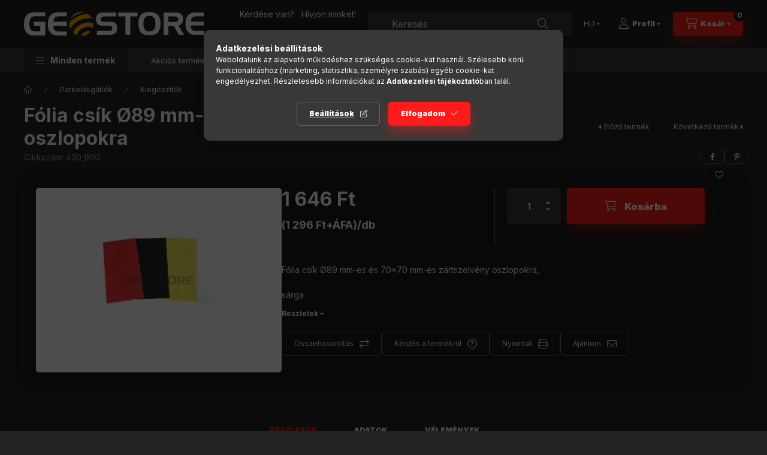

--- FILE ---
content_type: text/html; charset=UTF-8
request_url: https://www.geostore.hu/Foil-stripes-for-posts-up-to-O-89-mm-and-for-squar-V2
body_size: 29879
content:
<!DOCTYPE html>
<html lang="hu" class="js-ajax-filter-box-checking-force js-ajax-product-list-checking">
    <head>
        <meta charset="utf-8">
<meta name="description" content="Fólia csík Ø89 mm-es és 70x70 mm-es zártszelvény oszlopokra, Fólia csík Ø89 mm-es és 70x70 mm-es zártszelvény oszlopokra, sárga, Geostore">
<meta name="robots" content="index, follow">
<meta http-equiv="X-UA-Compatible" content="IE=Edge">
<meta property="og:site_name" content="Geostore" />
<meta property="og:title" content="Fólia csík Ø89 mm-es és 70x70 mm-es zártszelvény oszlopokra ">
<meta property="og:description" content="Fólia csík Ø89 mm-es és 70x70 mm-es zártszelvény oszlopokra, Fólia csík Ø89 mm-es és 70x70 mm-es zártszelvény oszlopokra, sárga, Geostore">
<meta property="og:type" content="product">
<meta property="og:url" content="https://www.geostore.hu/Foil-stripes-for-posts-up-to-O-89-mm-and-for-squar-V2">
<meta property="og:image" content="https://www.geostore.hu/img/32349/430_181G/430_181G.webp">
<meta name="facebook-domain-verification" content="ml6umm6avt4duzrm7a5glolii1q6vn">
<meta name="google-site-verification" content="cNlm4VI72x4sglyR-Y-dt5JUapXqpc6a3mMqQgc4_6I">
<meta name="theme-color" content="#FFAA00">
<meta name="msapplication-TileColor" content="#FFAA00">
<meta name="mobile-web-app-capable" content="yes">
<meta name="apple-mobile-web-app-capable" content="yes">
<meta name="MobileOptimized" content="320">
<meta name="HandheldFriendly" content="true">

<title>Fólia csík Ø89 mm-es és 70x70 mm-es zártszelvény oszlopokra </title>


<script>
var service_type="shop";
var shop_url_main="https://www.geostore.hu";
var actual_lang="hu";
var money_len="0";
var money_thousend=" ";
var money_dec=",";
var shop_id=32349;
var unas_design_url="https:"+"/"+"/"+"www.geostore.hu"+"/"+"!common_design"+"/"+"base"+"/"+"002403"+"/";
var unas_design_code='002403';
var unas_base_design_code='2400';
var unas_design_ver=4;
var unas_design_subver=3;
var unas_shop_url='https://www.geostore.hu';
var responsive="yes";
var config_plus=new Array();
config_plus['product_tooltip']=1;
config_plus['cart_fly_id']="cart-box__fly-to-desktop";
config_plus['cart_redirect']=2;
config_plus['cart_refresh_force']="1";
config_plus['money_type']='Ft';
config_plus['money_type_display']='Ft';
config_plus['accessible_design']=true;
var lang_text=new Array();

var UNAS = UNAS || {};
UNAS.shop={"base_url":'https://www.geostore.hu',"domain":'www.geostore.hu',"username":'geostore.unas.hu',"id":32349,"lang":'hu',"currency_type":'Ft',"currency_code":'HUF',"currency_rate":'1',"currency_length":0,"base_currency_length":0,"canonical_url":'https://www.geostore.hu/Foil-stripes-for-posts-up-to-O-89-mm-and-for-squar'};
UNAS.design={"code":'002403',"page":'product_details'};
UNAS.api_auth="e49c936087183aa0263db131c2973f0b";
UNAS.customer={"email":'',"id":0,"group_id":0,"without_registration":0};
UNAS.shop["category_id"]="430988";
UNAS.shop["sku"]="430_181G";
UNAS.shop["product_id"]="307821419";
UNAS.shop["only_private_customer_can_purchase"] = false;
 

UNAS.text = {
    "button_overlay_close": `Bezár`,
    "popup_window": `Felugró ablak`,
    "list": `lista`,
    "updating_in_progress": `frissítés folyamatban`,
    "updated": `frissítve`,
    "is_opened": `megnyitva`,
    "is_closed": `bezárva`,
    "deleted": `törölve`,
    "consent_granted": `hozzájárulás megadva`,
    "consent_rejected": `hozzájárulás elutasítva`,
    "field_is_incorrect": `mező hibás`,
    "error_title": `Hiba!`,
    "product_variants": `termék változatok`,
    "product_added_to_cart": `A termék a kosárba került`,
    "product_added_to_cart_with_qty_problem": `A termékből csak [qty_added_to_cart] [qty_unit] került kosárba`,
    "product_removed_from_cart": `A termék törölve a kosárból`,
    "reg_title_name": `Név`,
    "reg_title_company_name": `Cégnév`,
    "number_of_items_in_cart": `Kosárban lévő tételek száma`,
    "cart_is_empty": `A kosár üres`,
    "cart_updated": `A kosár frissült`
};


UNAS.text["delete_from_compare"]= `Törlés összehasonlításból`;
UNAS.text["comparison"]= `Összehasonlítás`;

UNAS.text["delete_from_favourites"]= `Törlés a kedvencek közül`;
UNAS.text["add_to_favourites"]= `Kedvencekhez`;






window.lazySizesConfig=window.lazySizesConfig || {};
window.lazySizesConfig.loadMode=1;
window.lazySizesConfig.loadHidden=false;

window.dataLayer = window.dataLayer || [];
function gtag(){dataLayer.push(arguments)};
gtag('js', new Date());
</script>

<script src="https://www.geostore.hu/!common_packages/jquery/jquery-3.2.1.js?mod_time=1759314983"></script>
<script src="https://www.geostore.hu/!common_packages/jquery/plugins/migrate/migrate.js?mod_time=1759314984"></script>
<script src="https://www.geostore.hu/!common_packages/jquery/plugins/autocomplete/autocomplete.js?mod_time=1759314983"></script>
<script src="https://www.geostore.hu/!common_packages/jquery/plugins/tools/overlay/overlay.js?mod_time=1759314984"></script>
<script src="https://www.geostore.hu/!common_packages/jquery/plugins/tools/toolbox/toolbox.expose.js?mod_time=1759314984"></script>
<script src="https://www.geostore.hu/!common_packages/jquery/plugins/lazysizes/lazysizes.min.js?mod_time=1759314984"></script>
<script src="https://www.geostore.hu/!common_packages/jquery/plugins/lazysizes/plugins/bgset/ls.bgset.min.js?mod_time=1759314984"></script>
<script src="https://www.geostore.hu/!common_packages/jquery/own/shop_common/exploded/common.js?mod_time=1764831093"></script>
<script src="https://www.geostore.hu/!common_packages/jquery/own/shop_common/exploded/common_overlay.js?mod_time=1759314983"></script>
<script src="https://www.geostore.hu/!common_packages/jquery/own/shop_common/exploded/common_shop_popup.js?mod_time=1759314983"></script>
<script src="https://www.geostore.hu/!common_packages/jquery/own/shop_common/exploded/function_accessibility_focus.js?mod_time=1759314983"></script>
<script src="https://www.geostore.hu/!common_packages/jquery/own/shop_common/exploded/page_product_details.js?mod_time=1759314983"></script>
<script src="https://www.geostore.hu/!common_packages/jquery/own/shop_common/exploded/function_favourites.js?mod_time=1759314983"></script>
<script src="https://www.geostore.hu/!common_packages/jquery/own/shop_common/exploded/function_compare.js?mod_time=1759314983"></script>
<script src="https://www.geostore.hu/!common_packages/jquery/own/shop_common/exploded/function_recommend.js?mod_time=1759314983"></script>
<script src="https://www.geostore.hu/!common_packages/jquery/own/shop_common/exploded/function_product_print.js?mod_time=1759314983"></script>
<script src="https://www.geostore.hu/!common_packages/jquery/own/shop_common/exploded/function_accessibility_status.js?mod_time=1764233415"></script>
<script src="https://www.geostore.hu/!common_packages/jquery/plugins/hoverintent/hoverintent.js?mod_time=1759314984"></script>
<script src="https://www.geostore.hu/!common_packages/jquery/own/shop_tooltip/shop_tooltip.js?mod_time=1759314983"></script>
<script src="https://www.geostore.hu/!common_design/base/002400/main.js?mod_time=1764233415"></script>
<script src="https://www.geostore.hu/!common_packages/jquery/plugins/flickity/v3/flickity.pkgd.min.js?mod_time=1759314984"></script>
<script src="https://www.geostore.hu/!common_packages/jquery/plugins/toastr/toastr.min.js?mod_time=1759314984"></script>
<script src="https://www.geostore.hu/!common_packages/jquery/plugins/tippy/popper-2.4.4.min.js?mod_time=1759314984"></script>
<script src="https://www.geostore.hu/!common_packages/jquery/plugins/tippy/tippy-bundle.umd.min.js?mod_time=1759314984"></script>

<link href="https://www.geostore.hu/temp/shop_32349_d6dc002b02f85e986ae3833d63f33e39.css?mod_time=1768435456" rel="stylesheet" type="text/css">

<link href="https://www.geostore.hu/Foil-stripes-for-posts-up-to-O-89-mm-and-for-squar" rel="canonical">
<link id="favicon-16x16" rel="icon" type="image/png" href="https://www.geostore.hu/shop_ordered/32349/pic/logo16x16.png" sizes="16x16">
<script>
        var google_consent=1;
    
        gtag('consent', 'default', {
           'ad_storage': 'denied',
           'ad_user_data': 'denied',
           'ad_personalization': 'denied',
           'analytics_storage': 'denied',
           'functionality_storage': 'denied',
           'personalization_storage': 'denied',
           'security_storage': 'granted'
        });

    
        gtag('consent', 'update', {
           'ad_storage': 'denied',
           'ad_user_data': 'denied',
           'ad_personalization': 'denied',
           'analytics_storage': 'denied',
           'functionality_storage': 'denied',
           'personalization_storage': 'denied',
           'security_storage': 'granted'
        });

        </script>
    <script async src="https://www.googletagmanager.com/gtag/js?id=G-2CM4D8XL24"></script>    <script>
    gtag('config', 'G-2CM4D8XL24');

        </script>
        <script>
    var google_analytics=1;

                gtag('event', 'view_item', {
              "currency": "HUF",
              "value": '1646',
              "items": [
                  {
                      "item_id": "430_181G",
                      "item_name": "Fólia csík Ø89 mm-es és 70x70 mm-es zártszelvény oszlopokra",
                      "item_category": "Parkolásgátlók/Kiegészítők",
                      "price": '1646'
                  }
              ],
              'non_interaction': true
            });
               </script>
           <script>
        gtag('config', 'AW-10806977324',{'allow_enhanced_conversions':true});
                </script>
            <script>
        var google_ads=1;

                gtag('event','remarketing', {
            'ecomm_pagetype': 'product',
            'ecomm_prodid': ["430_181G"],
            'ecomm_totalvalue': 1646        });
            </script>
        <!-- Google Tag Manager -->
    <script>(function(w,d,s,l,i){w[l]=w[l]||[];w[l].push({'gtm.start':
            new Date().getTime(),event:'gtm.js'});var f=d.getElementsByTagName(s)[0],
            j=d.createElement(s),dl=l!='dataLayer'?'&l='+l:'';j.async=true;j.src=
            'https://www.googletagmanager.com/gtm.js?id='+i+dl;f.parentNode.insertBefore(j,f);
        })(window,document,'script','dataLayer','GTM-MT8GWBXQ');</script>
    <!-- End Google Tag Manager -->

    
    <script>
    var facebook_pixel=1;
    /* <![CDATA[ */
        !function(f,b,e,v,n,t,s){if(f.fbq)return;n=f.fbq=function(){n.callMethod?
            n.callMethod.apply(n,arguments):n.queue.push(arguments)};if(!f._fbq)f._fbq=n;
            n.push=n;n.loaded=!0;n.version='2.0';n.queue=[];t=b.createElement(e);t.async=!0;
            t.src=v;s=b.getElementsByTagName(e)[0];s.parentNode.insertBefore(t,s)}(window,
                document,'script','//connect.facebook.net/en_US/fbevents.js');

        fbq('init', '434592868184227');
                fbq('track', 'PageView', {}, {eventID:'PageView.aWikuz_7rRumfmfVLpyiugAAli0'});
        
        fbq('track', 'ViewContent', {
            content_name: 'Fólia csík Ø89 mm-es és 70x70 mm-es zártszelvény oszlopokra',
            content_category: 'Parkolásgátlók > Kiegészítők',
            content_ids: ['430_181G'],
            contents: [{'id': '430_181G', 'quantity': '1'}],
            content_type: 'product',
            value: 1646.4708798,
            currency: 'HUF'
        }, {eventID:'ViewContent.aWikuz_7rRumfmfVLpyiugAAli0'});

        
        $(document).ready(function() {
            $(document).on("addToCart", function(event, product_array){
                facebook_event('AddToCart',{
					content_name: product_array.name,
					content_category: product_array.category,
					content_ids: [product_array.sku],
					contents: [{'id': product_array.sku, 'quantity': product_array.qty}],
					content_type: 'product',
					value: product_array.price,
					currency: 'HUF'
				}, {eventID:'AddToCart.' + product_array.event_id});
            });

            $(document).on("addToFavourites", function(event, product_array){
                facebook_event('AddToWishlist', {
                    content_ids: [product_array.sku],
                    content_type: 'product'
                }, {eventID:'AddToFavourites.' + product_array.event_id});
            });
        });

    /* ]]> */
    </script>


<meta name="google-site-verification" content="N6u6VDSAoSLpjaynq-s9sl2NJnODjDLxptCZcxbVe8w" />


        <meta content="width=device-width, initial-scale=1.0" name="viewport" />
        <link rel="preconnect" href="https://fonts.gstatic.com">
        <link rel="preload" href="https://fonts.googleapis.com/css2?family=Inter:wght@400;700;900&display=swap" as="style" />
        <link rel="stylesheet" href="https://fonts.googleapis.com/css2?family=Inter:wght@400;700;900&display=swap" media="print" onload="this.media='all'">
        <noscript>
            <link rel="stylesheet" href="https://fonts.googleapis.com/css2?family=Inter:wght@400;700;900&display=swap" />
        </noscript>
        <link rel="preload" href="https://www.geostore.hu/!common_design/own/fonts/2400/customicons/custom-icons.css" as="style">
        <link rel="stylesheet" href="https://www.geostore.hu/!common_design/own/fonts/2400/customicons/custom-icons.css" media="print" onload="this.media='all'">
        <noscript>
            <link rel="stylesheet" href="https://www.geostore.hu/!common_design/own/fonts/2400/customicons/custom-icons.css" />
        </noscript>
        
        
        
        
        

        
        
        
        <link rel="preload" fetchpriority="high"
      imagesizes="(max-width: 519.98px) 96.2vw,500px"
      imagesrcset="https://www.geostore.hu/img/32349/430_181G/500x500/430_181G.webp?time=1725360850 500w,https://www.geostore.hu/img/32349/430_181G/712x712/430_181G.webp?time=1725360850 712w,https://www.geostore.hu/img/32349/430_181G/1000x1000/430_181G.webp?time=1725360850 1000w"
      href="https://www.geostore.hu/img/32349/430_181G/500x500/430_181G.webp?time=1725360850" as="image"
>
        
        
    </head>


                
                
    
    
    
    
    
    
    
    
    
    
                     
    
    
    
    
    <body class='design_ver4 design_subver1 design_subver2 design_subver3' id="ud_shop_artdet">
    
        <!-- Google Tag Manager (noscript) -->
    <noscript><iframe src="https://www.googletagmanager.com/ns.html?id=GTM-MT8GWBXQ"
                      height="0" width="0" style="display:none;visibility:hidden"></iframe></noscript>
    <!-- End Google Tag Manager (noscript) -->
        <div id="fb-root"></div>
    <script>
        window.fbAsyncInit = function() {
            FB.init({
                xfbml            : true,
                version          : 'v22.0'
            });
        };
    </script>
    <script async defer crossorigin="anonymous" src="https://connect.facebook.net/hu_HU/sdk.js"></script>
    <div id="image_to_cart" style="display:none; position:absolute; z-index:100000;"></div>
<div class="overlay_common overlay_warning" id="overlay_cart_add"></div>
<script>$(document).ready(function(){ overlay_init("cart_add",{"onBeforeLoad":false}); });</script>
<div class="overlay_common overlay_ok" id="overlay_cart_add_ok"></div>
<script>$(document).ready(function(){ overlay_init("cart_add_ok",[]); });</script>
<div id="overlay_login_outer"></div>	
	<script>
	$(document).ready(function(){
	    var login_redir_init="";

		$("#overlay_login_outer").overlay({
			onBeforeLoad: function() {
                var login_redir_temp=login_redir_init;
                if (login_redir_act!="") {
                    login_redir_temp=login_redir_act;
                    login_redir_act="";
                }

				                    var temp_href="https://www.geostore.hu/shop_login.php";
                    if (login_redir_temp!="") temp_href=temp_href+"?login_redir="+encodeURIComponent(login_redir_temp);
					location.href=temp_href;
								},
			top: 50,
						closeOnClick: (config_plus['overlay_close_on_click_forced'] === 1),
			onClose: function(event, overlayIndex) {
				$("#login_redir").val("");
			},
			load: false
		});
		
			});
	function overlay_login() {
		$(document).ready(function(){
			$("#overlay_login_outer").overlay().load();
		});
	}
	function overlay_login_remind() {
        if (unas_design_ver >= 5) {
            $("#overlay_remind").overlay().load();
        } else {
            $(document).ready(function () {
                $("#overlay_login_outer").overlay().close();
                setTimeout('$("#overlay_remind").overlay().load();', 250);
            });
        }
	}

    var login_redir_act="";
    function overlay_login_redir(redir) {
        login_redir_act=redir;
        $("#overlay_login_outer").overlay().load();
    }
	</script>  
	<div class="overlay_common overlay_info" id="overlay_remind"></div>
<script>$(document).ready(function(){ overlay_init("remind",[]); });</script>

	<script>
    	function overlay_login_error_remind() {
		$(document).ready(function(){
			load_login=0;
			$("#overlay_error").overlay().close();
			setTimeout('$("#overlay_remind").overlay().load();', 250);	
		});
	}
	</script>  
	<div class="overlay_common overlay_info" id="overlay_newsletter"></div>
<script>$(document).ready(function(){ overlay_init("newsletter",[]); });</script>

<script>
function overlay_newsletter() {
    $(document).ready(function(){
        $("#overlay_newsletter").overlay().load();
    });
}
</script>
<div class="overlay_common overlay_error" id="overlay_script"></div>
<script>$(document).ready(function(){ overlay_init("script",[]); });</script>
    <script>
    $(document).ready(function() {
        $.ajax({
            type: "GET",
            url: "https://www.geostore.hu/shop_ajax/ajax_stat.php",
            data: {master_shop_id:"32349",get_ajax:"1"}
        });
    });
    </script>
    

    
    <div id="container" class="page_shop_artdet_430_181G readmore-v2
 filter-not-exists filter-box-in-sidebar nav-position-bottom header-will-fixed fixed-cart-on-artdet">
                
                        <header class="header header--mobile py-3 px-4 d-flex justify-content-center d-sm-none position-relative has-tel">
                <div id="header_logo_img2" class="js-element header_logo logo" data-element-name="header_logo">
        <div class="header_logo-img-container">
            <div class="header_logo-img-wrapper">
                                                <a class="has-img" href="https://www.geostore.hu/">                    <picture>
                                                <source srcset="https://www.geostore.hu/!common_design/custom/geostore.unas.hu/element/layout_hu_header_logo-400x120_1_default.png?time=1733408512 1x, https://www.geostore.hu/!common_design/custom/geostore.unas.hu/element/layout_hu_header_logo-400x120_1_default_retina.png?time=1733408512 2x" />
                        <img                              width="300" height="40"
                                                          src="https://www.geostore.hu/!common_design/custom/geostore.unas.hu/element/layout_hu_header_logo-400x120_1_default.png?time=1733408512"                             
                             alt="Geostore                        "/>
                    </picture>
                    </a>                                        </div>
        </div>
    </div>

                        <div class="js-element header_text_section_2 d-sm-none" data-element-name="header_text_section_2">
            <div class="header_text_section_2-slide slide-1"><p style="text-align: center;"><span style="font-size: 14px;"> </span></p>
<p style="text-align: center;"><span>Kérdése van?   Hívjon minket!</span><span></span></p>
<p style="text-align: center;"><span></span></p>
<p style="text-align: center;"><span><strong>+36-30/420-9709 </strong><br />                                         </span></p></div>
    </div>

        
        </header>
        <header id="header--desktop" class="header header--desktop d-none d-sm-block js-header js-header-fixed">
            <div class="header-inner js-header-inner">
                <div class="header__top">
                    <div class="container">
                        <div class="header__top-inner">
                            <div class="row no-gutters gutters-md-10 justify-content-center align-items-center">
                                <div class="header__top-left col col-xl-auto">
                                    <div class="header__left-inner d-flex align-items-center">
                                                                                <div class="nav-link--products-placeholder-on-fixed-header burger btn">
                                            <span class="burger__lines">
                                                <span class="burger__line"></span>
                                                <span class="burger__line"></span>
                                                <span class="burger__line"></span>
                                            </span>
                                            <span class="burger__text dropdown__btn-text">
                                                Minden termék
                                            </span>
                                        </div>
                                        <button type="button" class="hamburger-box__dropdown-btn burger btn dropdown__btn d-lg-none" id="hamburger-box__dropdown-btn2"
                                                aria-label="Minden termék" aria-haspopup="dialog" aria-expanded="false" aria-controls="hamburger-box__dropdown"
                                                data-btn-for="#hamburger-box__dropdown"
                                        >
                                            <span class="burger__lines">
                                              <span class="burger__line"></span>
                                              <span class="burger__line"></span>
                                              <span class="burger__line"></span>
                                            </span>
                                            <span class="burger__text dropdown__btn-text">
                                              Minden termék
                                            </span>
                                        </button>
                                                                                    <div id="header_logo_img" class="js-element header_logo logo" data-element-name="header_logo">
        <div class="header_logo-img-container">
            <div class="header_logo-img-wrapper">
                                                <a class="has-img" href="https://www.geostore.hu/">                    <picture>
                                                <source srcset="https://www.geostore.hu/!common_design/custom/geostore.unas.hu/element/layout_hu_header_logo-400x120_1_default.png?time=1733408512 1x, https://www.geostore.hu/!common_design/custom/geostore.unas.hu/element/layout_hu_header_logo-400x120_1_default_retina.png?time=1733408512 2x" />
                        <img                              width="300" height="40"
                                                          src="https://www.geostore.hu/!common_design/custom/geostore.unas.hu/element/layout_hu_header_logo-400x120_1_default.png?time=1733408512"                             
                             alt="Geostore                        "/>
                    </picture>
                    </a>                                        </div>
        </div>
    </div>

                                        <div class="js-element header_text_section_2" data-element-name="header_text_section_2">
            <div class="header_text_section_2-slide slide-1"><p style="text-align: center;"><span style="font-size: 14px;"> </span></p>
<p style="text-align: center;"><span>Kérdése van?   Hívjon minket!</span><span></span></p>
<p style="text-align: center;"><span></span></p>
<p style="text-align: center;"><span><strong>+36-30/420-9709 </strong><br />                                         </span></p></div>
    </div>

                                    </div>
                                </div>
                                <div class="header__top-right col-auto col-xl d-flex justify-content-end align-items-center">
                                    <button class="search-box__dropdown-btn btn dropdown__btn d-xl-none" id="#search-box__dropdown-btn2"
                                            aria-label="Keresés" aria-haspopup="dialog" aria-expanded="false" aria-controls="search-box__dropdown2"
                                            type="button" data-btn-for="#search-box__dropdown2"
                                    >
                                        <span class="search-box__dropdown-btn-icon dropdown__btn-icon icon--search"></span>
                                        <span class="search-box__text dropdown__btn-text">Keresés</span>
                                    </button>
                                    <div class="search-box__dropdown dropdown__content dropdown__content-till-lg" id="search-box__dropdown2" data-content-for="#search-box__dropdown-btn2" data-content-direction="full">
                                        <span class="dropdown__caret"></span>
                                        <button class="dropdown__btn-close search-box__dropdown__btn-close btn btn-close" type="button" aria-label="Bezár"></button>
                                        <div class="dropdown__content-inner search-box__inner position-relative js-search browser-is-chrome"
     id="box_search_content2">
    <form name="form_include_search2" id="form_include_search2" action="https://www.geostore.hu/shop_search.php" method="get">
    <div class="search-box__form-inner d-flex flex-column">
        <div class="form-group box-search-group mb-0 js-search-smart-insert-after-here">
            <input data-stay-visible-breakpoint="1280" id="box_search_input2" class="search-box__input ac_input js-search-input form-control"
                   name="search" pattern=".{3,100}" aria-label="Keresés" title="Hosszabb kereső kifejezést írjon be!"
                   placeholder="Keresés" type="search" maxlength="100" autocomplete="off" required                   role="combobox" aria-autocomplete="list" aria-expanded="false"
                                      aria-controls="autocomplete-categories autocomplete-products"
                               >
            <div class="search-box__search-btn-outer input-group-append" title="Keresés">
                <button class="btn search-box__search-btn" aria-label="Keresés">
                    <span class="search-box__search-btn-icon icon--search"></span>
                </button>
            </div>
            <div class="search__loading">
                <div class="loading-spinner--small"></div>
            </div>
        </div>
        <div class="ac_results2">
            <span class="ac_result__caret"></span>
        </div>
    </div>
    </form>
</div>

                                    </div>
                                                                        <div class="lang-and-money__wrapper align-self-center d-none d-lg-flex">
                                                        <div class="lang-box-desktop flex-shrink-0">
        <div class="lang-select-group form-group form-select-group form-select-group-sm mb-0">
            <select class="form-control form-control-sm border-0 lang-select" aria-label="Nyelv váltás" name="change_lang" id="box_lang_select_desktop" onchange="location.href='https://www.geostore.hu'+this.value">
                                <option value="/Foil-stripes-for-posts-up-to-O-89-mm-and-for-squar-V2" selected="selected">HU</option>
                                <option value="/en/Foil-stripes-for-posts-up-to-O-89-mm-and-for-squar-V2">EN</option>
                            </select>
        </div>
    </div>
    
    
        
    
                                    </div>
                                    <button class="lang-and-money__dropdown-btn btn dropdown__btn d-lg-none"
                                            aria-label="Nyelv és pénznem váltás" aria-haspopup="dialog" aria-expanded="false" aria-controls="lang-and-money__dropdown"
                                            type="button" data-btn-for="#lang-and-money__dropdown"
                                    >
                                        <span class="lang-and-money__dropdown-btn-icon dropdown__btn-icon icon--globe"></span>
                                    </button>
                                                                                <button class="profile__dropdown-btn js-profile-btn btn dropdown__btn" id="profile__dropdown-btn2" type="button"
            data-orders="https://www.geostore.hu/shop_order_track.php" data-btn-for="#profile__dropdown"
            aria-label="Profil" aria-haspopup="dialog" aria-expanded="false" aria-controls="profile__dropdown"
    >
        <span class="profile__dropdown-btn-icon dropdown__btn-icon icon--user"></span>
        <span class="profile__text dropdown__btn-text">Profil</span>
            </button>
    
    
                                    <button id="cart-box__fly-to-desktop" class="cart-box__dropdown-btn btn dropdown__btn js-cart-box-loaded-by-ajax"
                                            aria-label="Kosár megtekintése" aria-describedby="box_cart_content" aria-haspopup="dialog" aria-expanded="false" aria-controls="cart-box__dropdown"
                                            type="button" data-btn-for="#cart-box__dropdown"                                    >
                                        <span class="cart-box__dropdown-btn-icon dropdown__btn-icon icon--cart"></span>
                                        <span class="cart-box__text dropdown__btn-text">Kosár</span>
                                        <span class="bubble cart-box__bubble">-</span>
                                    </button>
                                </div>
                            </div>
                        </div>
                    </div>
                </div>
                                <div class="header__bottom">
                    <div class="container">
                        <nav class="navbar d-none d-lg-flex navbar-expand navbar-light align-items-stretch">
                                                        <ul id="nav--cat" class="nav nav--cat js-navbar-nav">
                                <li class="nav-item dropdown nav--main nav-item--products">
                                    <a class="nav-link nav-link--products burger d-lg-flex" href="#" onclick="event.preventDefault();" role="button" data-text="Minden termék" data-toggle="dropdown"
                                       aria-label="Minden termék" aria-haspopup="dialog" aria-controls="dropdown-cat"
                                        aria-expanded="false"                                    >
                                        <span class="burger__lines">
                                            <span class="burger__line"></span>
                                            <span class="burger__line"></span>
                                            <span class="burger__line"></span>
                                        </span>
                                        <span class="burger__text dropdown__btn-text">
                                            Minden termék
                                        </span>
                                    </a>
                                    <div id="dropdown-cat" class="dropdown-menu d-none d-block clearfix dropdown--cat with-auto-breaking-megasubmenu dropdown--level-0">
                                                    <ul class="nav-list--0" aria-label="Minden termék">
            <li id="nav-item-266678" class="nav-item dropdown js-nav-item-266678">
                        <a class="nav-link" href="https://www.geostore.hu/kategoriak/kozlekedesbiztonsag"               aria-label="Forgalomtechnika & Közlekedésbiztonság kategória (460 darab termék)"
                data-toggle="dropdown" data-mouseover="handleSub('266678','https://www.geostore.hu/shop_ajax/ajax_box_cat.php?get_ajax=1&type=layout&change_lang=hu&level=1&key=266678&box_var_name=shop_cat&box_var_layout_cache=1&box_var_expand_cache=yes&box_var_expand_cache_name=desktop&box_var_layout_level0=0&box_var_layout_level1=1&box_var_layout=2&box_var_ajax=1&box_var_section=content&box_var_highlight=yes&box_var_type=expand&box_var_div=no');" aria-haspopup="true" aria-expanded="false"            >
                                            <span class="nav-link__text">
                    Forgalomtechnika & Közlekedésbiztonság&nbsp;<span class="nav-item__count round-bracket-around">460</span>                </span>
            </a>
                        <div class="megasubmenu dropdown-menu">
                <div class="megasubmenu__sticky-content">
                    <div class="loading-spinner"></div>
                </div>
                            </div>
                    </li>
            <li id="nav-item-329459" class="nav-item dropdown js-nav-item-329459">
                        <a class="nav-link" href="https://www.geostore.hu/Epitoipar"               aria-label="Építőipar Magasépítés kategória (112 darab termék)"
                data-toggle="dropdown" data-mouseover="handleSub('329459','https://www.geostore.hu/shop_ajax/ajax_box_cat.php?get_ajax=1&type=layout&change_lang=hu&level=1&key=329459&box_var_name=shop_cat&box_var_layout_cache=1&box_var_expand_cache=yes&box_var_expand_cache_name=desktop&box_var_layout_level0=0&box_var_layout_level1=1&box_var_layout=2&box_var_ajax=1&box_var_section=content&box_var_highlight=yes&box_var_type=expand&box_var_div=no');" aria-haspopup="true" aria-expanded="false"            >
                                            <span class="nav-link__text">
                    Építőipar Magasépítés&nbsp;<span class="nav-item__count round-bracket-around">112</span>                </span>
            </a>
                        <div class="megasubmenu dropdown-menu">
                <div class="megasubmenu__sticky-content">
                    <div class="loading-spinner"></div>
                </div>
                            </div>
                    </li>
            <li id="nav-item-771189" class="nav-item dropdown js-nav-item-771189">
                        <a class="nav-link" href="https://www.geostore.hu/sct/771189/Epitoipar-Melyepites"               aria-label="Építőipar Mélyépítés kategória (50 darab termék)"
                data-toggle="dropdown" data-mouseover="handleSub('771189','https://www.geostore.hu/shop_ajax/ajax_box_cat.php?get_ajax=1&type=layout&change_lang=hu&level=1&key=771189&box_var_name=shop_cat&box_var_layout_cache=1&box_var_expand_cache=yes&box_var_expand_cache_name=desktop&box_var_layout_level0=0&box_var_layout_level1=1&box_var_layout=2&box_var_ajax=1&box_var_section=content&box_var_highlight=yes&box_var_type=expand&box_var_div=no');" aria-haspopup="true" aria-expanded="false"            >
                                            <span class="nav-link__text">
                    Építőipar Mélyépítés&nbsp;<span class="nav-item__count round-bracket-around">50</span>                </span>
            </a>
                        <div class="megasubmenu dropdown-menu">
                <div class="megasubmenu__sticky-content">
                    <div class="loading-spinner"></div>
                </div>
                            </div>
                    </li>
            <li id="nav-item-157077" class="nav-item dropdown js-nav-item-157077">
                        <a class="nav-link" href="https://www.geostore.hu/sct/157077/Parkolasgatlok"               aria-label="Parkolásgátlók kategória (733 darab termék)"
                data-toggle="dropdown" data-mouseover="handleSub('157077','https://www.geostore.hu/shop_ajax/ajax_box_cat.php?get_ajax=1&type=layout&change_lang=hu&level=1&key=157077&box_var_name=shop_cat&box_var_layout_cache=1&box_var_expand_cache=yes&box_var_expand_cache_name=desktop&box_var_layout_level0=0&box_var_layout_level1=1&box_var_layout=2&box_var_ajax=1&box_var_section=content&box_var_highlight=yes&box_var_type=expand&box_var_div=no');" aria-haspopup="true" aria-expanded="false"            >
                                            <span class="nav-link__text">
                    Parkolásgátlók&nbsp;<span class="nav-item__count round-bracket-around">733</span>                </span>
            </a>
                        <div class="megasubmenu dropdown-menu">
                <div class="megasubmenu__sticky-content">
                    <div class="loading-spinner"></div>
                </div>
                            </div>
                    </li>
            <li id="nav-item-424438" class="nav-item dropdown js-nav-item-424438">
                        <a class="nav-link" href="https://www.geostore.hu/sct/424438/Sorompok-es-Kapuk"               aria-label="Sorompók és Kapuk kategória (252 darab termék)"
                data-toggle="dropdown" data-mouseover="handleSub('424438','https://www.geostore.hu/shop_ajax/ajax_box_cat.php?get_ajax=1&type=layout&change_lang=hu&level=1&key=424438&box_var_name=shop_cat&box_var_layout_cache=1&box_var_expand_cache=yes&box_var_expand_cache_name=desktop&box_var_layout_level0=0&box_var_layout_level1=1&box_var_layout=2&box_var_ajax=1&box_var_section=content&box_var_highlight=yes&box_var_type=expand&box_var_div=no');" aria-haspopup="true" aria-expanded="false"            >
                                            <span class="nav-link__text">
                    Sorompók és Kapuk&nbsp;<span class="nav-item__count round-bracket-around">252</span>                </span>
            </a>
                        <div class="megasubmenu dropdown-menu">
                <div class="megasubmenu__sticky-content">
                    <div class="loading-spinner"></div>
                </div>
                            </div>
                    </li>
            <li id="nav-item-467968" class="nav-item dropdown js-nav-item-467968">
                        <a class="nav-link" href="https://www.geostore.hu/sct/467968/Korlatok"               aria-label="Korlátok kategória (282 darab termék)"
                data-toggle="dropdown" data-mouseover="handleSub('467968','https://www.geostore.hu/shop_ajax/ajax_box_cat.php?get_ajax=1&type=layout&change_lang=hu&level=1&key=467968&box_var_name=shop_cat&box_var_layout_cache=1&box_var_expand_cache=yes&box_var_expand_cache_name=desktop&box_var_layout_level0=0&box_var_layout_level1=1&box_var_layout=2&box_var_ajax=1&box_var_section=content&box_var_highlight=yes&box_var_type=expand&box_var_div=no');" aria-haspopup="true" aria-expanded="false"            >
                                            <span class="nav-link__text">
                    Korlátok&nbsp;<span class="nav-item__count round-bracket-around">282</span>                </span>
            </a>
                        <div class="megasubmenu dropdown-menu">
                <div class="megasubmenu__sticky-content">
                    <div class="loading-spinner"></div>
                </div>
                            </div>
                    </li>
            <li id="nav-item-725767" class="nav-item dropdown js-nav-item-725767">
                        <a class="nav-link" href="https://www.geostore.hu/sct/725767/Munkahelyek-vedelme"               aria-label="Munkahelyek védelme kategória (213 darab termék)"
                data-toggle="dropdown" data-mouseover="handleSub('725767','https://www.geostore.hu/shop_ajax/ajax_box_cat.php?get_ajax=1&type=layout&change_lang=hu&level=1&key=725767&box_var_name=shop_cat&box_var_layout_cache=1&box_var_expand_cache=yes&box_var_expand_cache_name=desktop&box_var_layout_level0=0&box_var_layout_level1=1&box_var_layout=2&box_var_ajax=1&box_var_section=content&box_var_highlight=yes&box_var_type=expand&box_var_div=no');" aria-haspopup="true" aria-expanded="false"            >
                                            <span class="nav-link__text">
                    Munkahelyek védelme&nbsp;<span class="nav-item__count round-bracket-around">213</span>                </span>
            </a>
                        <div class="megasubmenu dropdown-menu">
                <div class="megasubmenu__sticky-content">
                    <div class="loading-spinner"></div>
                </div>
                            </div>
                    </li>
            <li id="nav-item-726873" class="nav-item dropdown js-nav-item-726873">
                        <a class="nav-link" href="https://www.geostore.hu/sct/726873/Utcabutorok"               aria-label="Utcabútorok kategória (158 darab termék)"
                data-toggle="dropdown" data-mouseover="handleSub('726873','https://www.geostore.hu/shop_ajax/ajax_box_cat.php?get_ajax=1&type=layout&change_lang=hu&level=1&key=726873&box_var_name=shop_cat&box_var_layout_cache=1&box_var_expand_cache=yes&box_var_expand_cache_name=desktop&box_var_layout_level0=0&box_var_layout_level1=1&box_var_layout=2&box_var_ajax=1&box_var_section=content&box_var_highlight=yes&box_var_type=expand&box_var_div=no');" aria-haspopup="true" aria-expanded="false"            >
                                            <span class="nav-link__text">
                    Utcabútorok&nbsp;<span class="nav-item__count round-bracket-around">158</span>                </span>
            </a>
                        <div class="megasubmenu dropdown-menu">
                <div class="megasubmenu__sticky-content">
                    <div class="loading-spinner"></div>
                </div>
                            </div>
                    </li>
            <li id="nav-item-897125" class="nav-item dropdown js-nav-item-897125">
                        <a class="nav-link" href="https://www.geostore.hu/sct/897125/Szemcseszoras"               aria-label="Szemcseszórás kategória (7 darab termék)"
                data-toggle="dropdown" data-mouseover="handleSub('897125','https://www.geostore.hu/shop_ajax/ajax_box_cat.php?get_ajax=1&type=layout&change_lang=hu&level=1&key=897125&box_var_name=shop_cat&box_var_layout_cache=1&box_var_expand_cache=yes&box_var_expand_cache_name=desktop&box_var_layout_level0=0&box_var_layout_level1=1&box_var_layout=2&box_var_ajax=1&box_var_section=content&box_var_highlight=yes&box_var_type=expand&box_var_div=no');" aria-haspopup="true" aria-expanded="false"            >
                                            <span class="nav-link__text">
                    Szemcseszórás&nbsp;<span class="nav-item__count round-bracket-around">7</span>                </span>
            </a>
                        <div class="megasubmenu dropdown-menu">
                <div class="megasubmenu__sticky-content">
                    <div class="loading-spinner"></div>
                </div>
                            </div>
                    </li>
        </ul>

    
                                    </div>
                                </li>
                            </ul>
                                                                                                                    
    <ul aria-label="Menüpontok" id="nav--menu" class="nav nav--menu js-navbar-nav">
                <li class="nav-item nav--main js-nav-item-538744">
                        <a class="nav-link" href="https://www.geostore.hu/akcios-termekek" >
                            Akciós termékek
            </a>
                    </li>
                <li class="nav-item nav--main js-nav-item-974627">
                        <a class="nav-link" href="https://www.geostore.hu/Azonnal-elerheto-termekeink" >
                            Készletről elérhető termékek
            </a>
                    </li>
                <li class="nav-item dropdown nav--main js-nav-item-261457">
                        <a class="nav-link dropdown-toggle" href="https://www.geostore.hu/informaciok" role="button" data-toggle="dropdown" aria-haspopup="true" aria-expanded="false">
                            Információk
            </a>
                                                
    <ul aria-label="Információk menüpont" class="dropdown-menu dropdown--menu dropdown-level--1">
                <li class="nav-item js-nav-item-168722">
                        <a class="dropdown-item" href="https://www.geostore.hu/shop_contact.php?tab=shipping" >
                            Szállítási információk
            </a>
                    </li>
                <li class="nav-item js-nav-item-905096">
                        <a class="dropdown-item" href="https://www.geostore.hu/shop_contact.php?tab=payment" >
                            Fizetési információk
            </a>
                    </li>
                <li class="nav-item js-nav-item-553006">
                        <a class="dropdown-item" href="https://www.geostore.hu/shop_contact.php" >
                            Elérhetőségek
            </a>
                    </li>
                <li class="nav-item js-nav-item-217840">
                        <a class="dropdown-item" href="https://www.geostore.hu/shop_contact.php?tab=mail" >
                            Kapcsolatfelvétel
            </a>
                    </li>
                <li class="nav-item js-nav-item-677511">
                        <a class="dropdown-item" href="https://www.geostore.hu/_fogyaszto-barat" >
                            Képes vásárlói tájékoztató
            </a>
                    </li>
            </ul>

                    </li>
                <li class="nav-item nav--main js-nav-item-429128">
                        <a class="nav-link" href="https://www.geostore.hu/spg/429128/Blog" >
                            Blog
            </a>
                    </li>
                <li class="nav-item dropdown nav--main js-nav-item-328779">
                        <a class="nav-link dropdown-toggle" href="https://www.geostore.hu/spg/328779/Segedletek" role="button" data-toggle="dropdown" aria-haspopup="true" aria-expanded="false">
                            Segédletek
            </a>
                                                
    <ul aria-label="Segédletek menüpont" class="dropdown-menu dropdown--menu dropdown-level--1">
                <li class="nav-item js-nav-item-965613">
                        <a class="dropdown-item" href="https://www.geostore.hu/spg/965613/Parkolasgatlok-Kihelyezesi-utmutato" >
                            Parkolásgátlók - Kihelyezési útmutató
            </a>
                    </li>
            </ul>

                    </li>
            </ul>

    
                                                    </nav>
                        <script>
    let addOverflowHidden = function() {
        $('.hamburger-box__dropdown-inner').addClass('overflow-hidden');
    }
    function scrollToBreadcrumb() {
        scrollToElement({ element: '.nav-list-breadcrumb', offset: getVisibleDistanceTillHeaderBottom(), scrollIn: '.hamburger-box__dropdown-inner', container: '.hamburger-box__dropdown-inner', duration: 0, callback: addOverflowHidden });
    }

    function setHamburgerBoxHeight(height) {
        $('.hamburger-box__dropdown').css('height', height + 80);
    }

    let mobileMenuScrollData = [];

    function handleSub2(thisOpenBtn, id, ajaxUrl) {
        let navItem = $('#nav-item-'+id+'--m');
        let openBtn = $(thisOpenBtn);
        let $thisScrollableNavList = navItem.closest('.nav-list-mobile');
        let thisNavListLevel = $thisScrollableNavList.data("level");

        if ( thisNavListLevel == 0 ) {
            $thisScrollableNavList = navItem.closest('.hamburger-box__dropdown-inner');
        }
        mobileMenuScrollData["level_" + thisNavListLevel + "_position"] = $thisScrollableNavList.scrollTop();
        mobileMenuScrollData["level_" + thisNavListLevel + "_element"] = $thisScrollableNavList;

        if (!navItem.hasClass('ajax-loading')) {
            if (catSubOpen2(openBtn, navItem)) {
                if (ajaxUrl) {
                    if (!navItem.hasClass('ajax-loaded')) {
                        catSubLoad2(navItem, ajaxUrl);
                    } else {
                        scrollToBreadcrumb();
                    }
                } else {
                    scrollToBreadcrumb();
                }
            }
        }
    }
    function catSubOpen2(openBtn,navItem) {
        let thisSubMenu = navItem.find('.nav-list-menu--sub').first();
        let thisParentMenu = navItem.closest('.nav-list-menu');
        thisParentMenu.addClass('hidden');

        if (navItem.hasClass('show')) {
            openBtn.attr('aria-expanded','false');
            navItem.removeClass('show');
            thisSubMenu.removeClass('show');
        } else {
            openBtn.attr('aria-expanded','true');
            navItem.addClass('show');
            thisSubMenu.addClass('show');
            if (window.matchMedia('(min-width: 576px) and (max-width: 1259.8px )').matches) {
                let thisSubMenuHeight = thisSubMenu.outerHeight();
                if (thisSubMenuHeight > 0) {
                    setHamburgerBoxHeight(thisSubMenuHeight);
                }
            }
        }
        return true;
    }
    function catSubLoad2(navItem, ajaxUrl){
        let thisSubMenu = $('.nav-list-menu--sub', navItem);
        $.ajax({
            type: 'GET',
            url: ajaxUrl,
            beforeSend: function(){
                navItem.addClass('ajax-loading');
                setTimeout(function (){
                    if (!navItem.hasClass('ajax-loaded')) {
                        navItem.addClass('ajax-loader');
                        thisSubMenu.addClass('loading');
                    }
                }, 150);
            },
            success:function(data){
                thisSubMenu.html(data);
                $(document).trigger("ajaxCatSubLoaded");

                let thisParentMenu = navItem.closest('.nav-list-menu');
                let thisParentBreadcrumb = thisParentMenu.find('> .nav-list-breadcrumb');

                /* ha már van a szülőnek breadcrumbja, akkor azt hozzáfűzzük a gyerekhez betöltéskor */
                if (thisParentBreadcrumb.length > 0) {
                    let thisParentLink = thisParentBreadcrumb.find('.nav-list-parent-link').clone();
                    let thisSubMenuParentLink = thisSubMenu.find('.nav-list-parent-link');
                    thisParentLink.insertBefore(thisSubMenuParentLink);
                }

                navItem.removeClass('ajax-loading ajax-loader').addClass('ajax-loaded');
                thisSubMenu.removeClass('loading');
                if (window.matchMedia('(min-width: 576px) and (max-width: 1259.8px )').matches) {
                    let thisSubMenuHeight = thisSubMenu.outerHeight();
                    setHamburgerBoxHeight(thisSubMenuHeight);
                }
                scrollToBreadcrumb();
            }
        });
    }
    function catBack(thisBtn) {
        let thisCatLevel = $(thisBtn).closest('.nav-list-menu--sub');
        let thisParentItem = $(thisBtn).closest('.nav-item.show');
        let thisParentMenu = thisParentItem.closest('.nav-list-menu');

        if ( $(thisBtn).data("belongs-to-level") == 0 ) {
            mobileMenuScrollData["level_0_element"].animate({ scrollTop: mobileMenuScrollData["level_0_position"] }, 0, function() {});
        }

        if (window.matchMedia('(min-width: 576px) and (max-width: 1259.8px )').matches) {
            let thisParentMenuHeight = 0;
            if ( thisParentItem.parent('ul').hasClass('nav-list-mobile--0') ) {
                let sumHeight = 0;
                $( thisParentItem.closest('.hamburger-box__dropdown-nav-lists-wrapper').children() ).each(function() {
                    sumHeight+= $(this).outerHeight(true);
                });
                thisParentMenuHeight = sumHeight;
            } else {
                thisParentMenuHeight = thisParentMenu.outerHeight();
            }
            setHamburgerBoxHeight(thisParentMenuHeight);
        }
        if ( thisParentItem.parent('ul').hasClass('nav-list-mobile--0') ) {
            $('.hamburger-box__dropdown-inner').removeClass('overflow-hidden');
        }
        thisParentMenu.removeClass('hidden');
        thisCatLevel.removeClass('show');
        thisParentItem.removeClass('show');
        thisParentItem.find('.nav-button').attr('aria-expanded','false');
        return true;
    }

    function handleSub($id, $ajaxUrl) {
        let $navItem = $('#nav-item-'+$id);

        if (!$navItem.hasClass('ajax-loading')) {
            if (catSubOpen($navItem)) {
                if (!$navItem.hasClass('ajax-loaded')) {
                    catSubLoad($id, $ajaxUrl);
                }
            }
        }
    }

    function catSubOpen($navItem) {
        handleCloseDropdowns();
        let thisNavLink = $navItem.find('> .nav-link');
        let thisNavItem = thisNavLink.parent();
        let thisNavbarNav = $('.js-navbar-nav');
        let thisDropdownMenu = thisNavItem.find('.dropdown-menu').first();

        /*remove is-opened class form the rest menus (cat+plus)*/
        thisNavbarNav.find('.show').not(thisNavItem).not('.nav-item--products').not('.dropdown--cat').removeClass('show');

        /* check handler exists */
        let existingHandler = thisNavItem.data('keydownHandler');

        /* is has, off it */
        if (existingHandler) {
            thisNavItem.off('keydown', existingHandler);
        }

        const focusExitHandler = function(e) {
            if (e.key === "Escape") {
                handleCloseDropdownCat(false,{
                    reason: 'escape',
                    element: thisNavItem,
                    handler: focusExitHandler
                });
            }
        }

        if (thisNavItem.hasClass('show')) {
            thisNavLink.attr('aria-expanded','false');
            thisNavItem.removeClass('show');
            thisDropdownMenu.removeClass('show');
            $('html').removeClass('cat-megasubmenu-opened');
            $('#dropdown-cat').removeClass('has-opened');

            thisNavItem.off('keydown', focusExitHandler);
        } else {
            thisNavLink.attr('aria-expanded','true');
            thisNavItem.addClass('show');
            thisDropdownMenu.addClass('show');
            $('#dropdown-cat').addClass('has-opened');
            $('html').addClass('cat-megasubmenu-opened');

            thisNavItem.on('keydown', focusExitHandler);
            thisNavItem.data('keydownHandler', focusExitHandler);
        }
        return true;
    }
    function catSubLoad($id, $ajaxUrl){
        const $navItem = $('#nav-item-'+$id);
        const $thisMegasubmenu = $(".megasubmenu", $navItem);
        const parentDropdownMenuHeight = $navItem.closest('.dropdown-menu').outerHeight();
        const $thisMegasubmenuStickyContent = $(".megasubmenu__sticky-content", $thisMegasubmenu);
        $thisMegasubmenuStickyContent.css('height', parentDropdownMenuHeight);

        $.ajax({
            type: 'GET',
            url: $ajaxUrl,
            beforeSend: function(){
                $navItem.addClass('ajax-loading');
                setTimeout(function (){
                    if (!$navItem.hasClass('ajax-loaded')) {
                        $navItem.addClass('ajax-loader');
                    }
                }, 150);
            },
            success:function(data){
                $thisMegasubmenuStickyContent.html(data);
                const $thisScrollContainer = $thisMegasubmenu.find('.megasubmenu__cats-col').first();

                $thisScrollContainer.on('wheel', function(e){
                    e.preventDefault();
                    $(this).scrollLeft($(this).scrollLeft() + e.originalEvent.deltaY);
                });

                $navItem.removeClass('ajax-loading ajax-loader').addClass('ajax-loaded');
                $(document).trigger("ajaxCatSubLoaded");
            }
        });
    }

    $(document).ready(function () {
        $('.nav--menu .dropdown').on('focusout',function(event) {
            let dropdown = this.querySelector('.dropdown-menu');

                        const toElement = event.relatedTarget;

                        if (!dropdown.contains(toElement)) {
                dropdown.parentElement.classList.remove('show');
                dropdown.classList.remove('show');
            }
                        if (!event.target.closest('.dropdown.nav--main').contains(toElement)) {
                handleCloseMenuDropdowns();
            }
        });
         /* FÖLÉHÚZÁS */
        $('.nav-item.dropdown').on('focusin',function(event) {
            navItemDropdownOpen(event.currentTarget);
        });
        $('.nav--cat').on('focusout',function(event) {
                        if (!event.currentTarget.contains(event.relatedTarget)) {
                navItemDropdownClose(event.target.closest('.nav-item--products'));
            }
        });

        function navItemDropdownOpen(el) {
            handleCloseDropdowns();
            let thisNavItem = $(el);
            let thisNavLink = $('> .nav-link', thisNavItem);
            let thisNav = thisNavItem.closest('.js-navbar-nav');
            let thisDropdownItem = $('> .dropdown-item', thisNavItem);
            let thisNavLinkLeft = 0;

            if (thisNavLink.length > 0) {
                thisNavLinkLeft = thisNavLink.offset().left;
            }

            let thisDropdownMenu = thisNavItem.find('.dropdown-menu').first();
            let thisNavLinkAttr = thisNavLink.attr('data-mouseover');

            if (typeof thisNavLinkAttr !== 'undefined' && thisNavLinkAttr !== false) {
                eval(thisNavLinkAttr);
            }

            if ($headerHeight && thisNavLink.length > 0 && thisNav.hasClass('nav--menu') ) {
                thisDropdownMenu.css({
                    top: getVisibleDistanceTillHeaderBottom() + 'px',
                    left: thisNavLinkLeft + 'px'
                });
            }

            /* it's a category dropdown */
            if ( !thisNav.hasClass('nav--menu') ) {
                if (thisNavLink.hasClass('nav-link--products')) { /* categories btn */
                    $('html').addClass('products-dropdown-opened');
                    thisNavItem.addClass('force-show');
                } else {
                    let dropdown_cat = $('#dropdown-cat');
                    dropdown_cat.addClass('has-opened keep-opened');
                    setTimeout(
                        function () {
                            dropdown_cat.removeClass('keep-opened');
                        }, 400
                    );
                }
            }

            thisNavLink.attr('aria-expanded','true');
            thisNavItem.addClass('show');
            thisDropdownMenu.addClass('show');

            thisDropdownItem.attr('aria-expanded','true');
            thisDropdownItem.addClass('show');
        }

        function navItemDropdownClose(el) {
            let thisNavItem = $(el);
            let thisNavLink = $('> .nav-link', thisNavItem);
            let thisDropdownItem = $('> .dropdown-item', thisNavItem);
            let thisDropdownMenu = thisNavItem.find('.dropdown-menu').first();

            if (!thisNavItem.hasClass('always-opened')) {
                if (thisNavLink.hasClass('nav-link--products')) {
                    $('html').removeClass('products-dropdown-opened');
                }

                thisNavLink.attr('aria-expanded', 'false');
                thisNavItem.removeClass('show');
                thisDropdownMenu.removeClass('show');

                thisDropdownItem.attr('aria-expanded','true').addClass('show');

                if ( !thisNavLink.closest('.nav--menu').length > 0 ) {
                    if (!$('#dropdown-cat').hasClass('keep-opened')) {
                        $('html').removeClass('cat-megasubmenu-opened');
                        $('#dropdown-cat').removeClass('has-opened');
                    }
                }
            } else {
                if (thisNavLink.hasClass('nav-link--products')) {
                    $('html').removeClass('products-dropdown-opened cat-megasubmenu-opened');
                    thisNavItem.removeClass('force-show');
                    $('#dropdown-cat').removeClass('has-opened');
                }
            }
        }

        $('.nav-item.dropdown').hoverIntent({
            over: function () {
                navItemDropdownOpen(this);
            },
            out: function () {
                navItemDropdownClose(this);
            },
            interval: 100,
            sensitivity: 10,
            timeout: 250
        });
            });
</script>                    </div>
                </div>
                            </div>
        </header>
        
                            
    
        
                            
                <main class="main">
            
            
                        
                                        
            
            




<div id="page_artdet_content" class="artdet artdet--type-1 js-validation">
            <div class="fixed-cart js-fixed-cart" id="artdet__fixed-cart">
        <div class="container">
            <div class="row gutters-5 gutters-md-10 row-gap-10 align-items-center py-2">
                                <div class="col-auto fixer-cart__img-col">
                    <img class="fixed-cart__img" width="40" height="40" src="https://www.geostore.hu/img/32349/430_181G/40x40/430_181G.webp?time=1725360850" srcset="https://www.geostore.hu/img/32349/430_181G/80x80/430_181G.webp?time=1725360850 2x" alt="Fólia csík Ø89 mm-es és 70x70 mm-es zártszelvény oszlopokra" />
                </div>
                                <div class="col">
                    <div class="d-flex flex-column flex-md-row align-items-md-center">
                        <div class="fixed-cart__name line-clamp--1-12">  Fólia csík Ø89 mm-es és 70x70 mm-es zártszelvény oszlopokra
</div>
                                                <div class="fixed-cart__prices row no-gutters align-items-center ml-md-auto">
                            
                            <div class="col d-flex flex-wrap col-gap-5 align-items-baseline flex-md-column">
                                                                <span class="fixed-cart__price fixed-cart__price--base product-price--base">
                                    <span class="fixed-cart__price-base-value"><span class='price-gross-format'><span id='price_net_brutto_430_181G' class='price_net_brutto_430_181G price-gross'>1 646</span><span class='price-currency'> Ft</span></span><br/><span style=font-size:18px;>(<span class='price-net-format'><span id='price_net_netto_430_181G' class='price_net_netto_430_181G price-net'>1 296</span><span class='price-currency'> Ft</span></span>+ÁFA)/<span class='price-quantity-unit'>db</span> </span></span>                                </span>
                                
                                                            </div>
                        </div>
                                            </div>
                </div>
                <div class="col-auto">
                    <button class="fixed-cart__btn btn icon--b-cart" type="button" aria-label="Kosárba"
                            title="Kosárba" onclick="$('.artdet__cart-btn').trigger('click');"  >
                        Kosárba
                    </button>
                </div>
            </div>
        </div>
    </div>
    <script>
                $(document).ready(function () {
            const $itemVisibilityCheck = $(".js-main-cart-btn");
            const $stickyCart = $(".js-fixed-cart");

            const cartObserver = new IntersectionObserver((entries, observer) => {
                entries.forEach(entry => {
                    if(entry.isIntersecting) {
                        $stickyCart.removeClass('is-visible');
                    } else {
                        $stickyCart.addClass('is-visible');
                    }
                });
            }, {});

            cartObserver.observe($itemVisibilityCheck[0]);

            $(window).on('scroll',function () {
                cartObserver.observe($itemVisibilityCheck[0]);
            });
        });
                    </script>
    
    <div class="artdet__breadcrumb">
        <div class="container">
            <nav id="breadcrumb" aria-label="navigációs nyomvonal">
                    <ol class="breadcrumb breadcrumb--mobile level-2">
            <li class="breadcrumb-item">
                                <a class="breadcrumb--home" href="https://www.geostore.hu/sct/0/" aria-label="Főkategória" title="Főkategória"></a>
                            </li>
                                    
                                                                                                                                                            <li class="breadcrumb-item">
                <a href="https://www.geostore.hu/spl/430988/Kiegeszitok">Kiegészítők</a>
            </li>
                    </ol>

        <ol class="breadcrumb breadcrumb--desktop level-2">
            <li class="breadcrumb-item">
                                <a class="breadcrumb--home" href="https://www.geostore.hu/sct/0/" aria-label="Főkategória" title="Főkategória"></a>
                            </li>
                        <li class="breadcrumb-item">
                                <a href="https://www.geostore.hu/sct/157077/Parkolasgatlok">Parkolásgátlók</a>
                            </li>
                        <li class="breadcrumb-item">
                                <a href="https://www.geostore.hu/spl/430988/Kiegeszitok">Kiegészítők</a>
                            </li>
                    </ol>
        <script>
            function markActiveNavItems() {
                                                        $(".js-nav-item-157077").addClass("has-active");
                                                                            $(".js-nav-item-430988").addClass("has-active");
                                                }
            $(document).ready(function(){
                markActiveNavItems();
            });
            $(document).on("ajaxCatSubLoaded",function(){
                markActiveNavItems();
            });
        </script>
    </nav>

        </div>
    </div>

    <script>
<!--
var lang_text_warning=`Figyelem!`
var lang_text_required_fields_missing=`Kérjük töltse ki a kötelező mezők mindegyikét!`
function formsubmit_artdet() {
   cart_add("430_181G","",null,1)
}
$(document).ready(function(){
	select_base_price("430_181G",1);
	
	
});
// -->
</script>


    <form name="form_temp_artdet">


    <div class="artdet__name-outer mb-3 mb-xs-4">
        <div class="container">
            <div class="artdet__name-wrap mb-3 mb-lg-0">
                <div class="row align-items-center row-gap-5">
                                        <div class="col-lg-auto order-lg-2">
                        <div class="artdet__pagination d-flex">
                            <button class="artdet__pagination-btn artdet__pagination-prev btn btn-text" type="button" onclick="product_det_prevnext('https://www.geostore.hu/Foil-stripes-for-posts-up-to-O-89-mm-and-for-squar-V2','?cat=430988&sku=&action=prev_js')" title="Előző termék">Előző termék</button>
                            <button class="artdet__pagination-btn artdet__pagination-next btn btn-text" type="button" onclick="product_det_prevnext('https://www.geostore.hu/Foil-stripes-for-posts-up-to-O-89-mm-and-for-squar-V2','?cat=430988&sku=&action=next_js')" title="Következő termék">Következő termék</button>
                        </div>
                    </div>
                                        <div class="col order-lg-1 d-flex flex-wrap flex-md-nowrap align-items-center row-gap-5 col-gap-10">
                                                <h1 class="artdet__name mb-0" title="  Fólia csík Ø89 mm-es és 70x70 mm-es zártszelvény oszlopokra
">  Fólia csík Ø89 mm-es és 70x70 mm-es zártszelvény oszlopokra
</h1>
                    </div>
                </div>
            </div>
                        <div class="social-reviews-sku-wrap row gutters-10 align-items-center flex-wrap row-gap-5 mb-1">
                <div class="col">
                                                            <div class="artdet__sku d-flex flex-wrap text-muted">
                        <div class="artdet__sku-title">Cikkszám:&nbsp;</div>
                        <div class="artdet__sku-value">430_181G</div>
                    </div>
                                    </div>
                                <div class="col-xs-auto align-self-xs-start">
                     <div class="social-medias justify-content-start justify-content-xs-end">
                                                                                <button class="social-media social-media--facebook" type="button" aria-label="facebook" data-tippy="facebook" onclick='window.open("https://www.facebook.com/sharer.php?u=https%3A%2F%2Fwww.geostore.hu%2FFoil-stripes-for-posts-up-to-O-89-mm-and-for-squar-V2")'></button>
                                                        <button class="social-media social-media--pinterest" type="button" aria-label="pinterest" data-tippy="pinterest" onclick='window.open("http://www.pinterest.com/pin/create/button/?url=https%3A%2F%2Fwww.geostore.hu%2FFoil-stripes-for-posts-up-to-O-89-mm-and-for-squar-V2&media=https%3A%2F%2Fwww.geostore.hu%2Fimg%2F32349%2F430_181G%2F430_181G.webp&description=F%C3%B3lia+cs%C3%ADk+%C3%9889+mm-es+%C3%A9s+70x70+mm-es+z%C3%A1rtszelv%C3%A9ny+oszlopokra")'></button>
                                                                                                    <div class="social-media social-media--fb-like d-flex"><div class="fb-like" data-href="https://www.geostore.hu/Foil-stripes-for-posts-up-to-O-89-mm-and-for-squar-V2" data-width="95" data-layout="button_count" data-action="like" data-size="small" data-share="false" data-lazy="true"></div><style type="text/css">.fb-like.fb_iframe_widget > span { height: 21px !important; }</style></div>
                                            </div>
                </div>
                            </div>
                    </div>
    </div>

    <div class="artdet__pic-data-wrap mb-3 mb-lg-5 js-product">
        <div class="container artdet__pic-data-container">
            <div class="artdet__pic-data">
                                <button type="button" class="product__func-btn favourites-btn icon--favo page_artdet_func_favourites_430_181G page_artdet_func_favourites_outer_430_181G
                    " onclick="add_to_favourites(&quot;&quot;,&quot;430_181G&quot;,&quot;page_artdet_func_favourites&quot;,&quot;page_artdet_func_favourites_outer&quot;,&quot;307821419&quot;);" id="page_artdet_func_favourites"
                        aria-label="Kedvencekhez" data-tippy="Kedvencekhez"
                >
                </button>
                                <div class="d-flex flex-wrap artdet__pic-data-row col-gap-40">
                    <div class="artdet__img-data-left-col">
                        <div class="artdet__img-data-left">
                            <div class="artdet__img-inner has-image">
                                
                                		                                <div class="artdet__alts-wrap position-relative">
                                    		                                    <div class="artdet__alts js-alts has-image" tabindex="0">
                                        <div class="carousel-cell artdet__alt-img-cell js-init-ps" data-loop-index="0">
                                            <img class="artdet__alt-img artdet__img--main" src="https://www.geostore.hu/img/32349/430_181G/500x500/430_181G.webp?time=1725360850" alt="Fólia csík Ø89 mm-es és 70x70 mm-es zártszelvény oszlopokra" title="Fólia csík Ø89 mm-es és 70x70 mm-es zártszelvény oszlopokra" id="main_image"
                                                                                                data-original-width="1000"
                                                data-original-height="750"
                                                        
                
                
                
                                             data-phase="4" width="500" height="375"
                style="width:500px;"
                                                
                                                                                                                                                sizes="(max-width: 519.98px) 96.2vw,500px"                                                srcset="https://www.geostore.hu/img/32349/430_181G/500x500/430_181G.webp?time=1725360850 500w,https://www.geostore.hu/img/32349/430_181G/712x712/430_181G.webp?time=1725360850 712w,https://www.geostore.hu/img/32349/430_181G/1000x1000/430_181G.webp?time=1725360850 1000w"
                                            >
                                        </div>
                                                                            </div>

                                                                    </div>
                                		                            </div>


                            
                            
                                                        <div id="artdet__gift-products" class="gift-products js-gift-products d-none">
                                <script>
                                    let elGift =  $('.js-gift-products');

                                    $.ajax({
                                        type: 'GET',
                                        url: 'https://www.geostore.hu/shop_marketing.php?cikk=430_181G&type=page&only=gift&change_lang=hu&marketing_type=artdet&unas_page_forced=1',
                                        beforeSend:function(){
                                            elGift.addClass('ajax-loading');
                                        },
                                        success:function(data){
                                            if (data !== '' && data !== 'no') {
                                                elGift.removeClass('d-none ajax-loading').addClass('ajax-loaded').html(data);
                                            } else  {
                                                elGift.remove();
                                            }
                                        },
                                        error:function(){
                                            elGift.html('Hiba történt a lekerés folyamán...').addClass('ajax-error');
                                        }
                                    });
                                </script>
                            </div>
                                                    </div>
                    </div>
                    <div class="artdet__data-right-col">
                        <div class="artdet__data-right">
                            <div class="artdet__data-right-inner">
                                
                                
                                <div class="row gutters-xxl-40 mb-3 pb-4">
                                    <div class="col-xl-6 artdet__block-left">
                                        <div class="artdet__block-left-inner">
                                                                                        <div class="artdet__price-and-countdown row gutters-10 row-gap-10 mb-4">
                                                <div class="artdet__price-datas col-auto mr-auto">
                                                    <div class="artdet__prices row no-gutters">
                                                        
                                                        <div class="col">
                                                                                                                        <span class="artdet__price-base product-price--base"><span class="artdet__price-base-value"><span class='price-gross-format'><span id='price_net_brutto_430_181G' class='price_net_brutto_430_181G price-gross'>1 646</span><span class='price-currency'> Ft</span></span><br/><span style=font-size:18px;>(<span class='price-net-format'><span id='price_net_netto_430_181G' class='price_net_netto_430_181G price-net'>1 296</span><span class='price-currency'> Ft</span></span>+ÁFA)/<span class='price-quantity-unit'>db</span> </span></span></span>
                                                            
                                                            
                                                                                                                    </div>
                                                    </div>
                                                    
                                                    
                                                                                                    </div>

                                                                                            </div>
                                            
                                            
                                            
                                                                                    </div>
                                    </div>
                                    <div class="col-xl-6 artdet__block-right">
                                        <div class="artdet__block-right-inner">
                                            
                                            
                                            
                                            <div id="artdet__cart" class="artdet__cart row gutters-5 row-gap-10 qty-unit-tippy js-main-cart-btn">
                                                                                                                                                                                                                    <div class="col-auto artdet__cart-btn-input-col quantity-unit-type--tippy">
                                                            <div class="artdet__cart-input-wrap cart-input-wrap page_qty_input_outer">
                                                                <input class="artdet__cart-input page_qty_input form-control" data-tippy="db" name="db" id="db_430_181G" type="number" value="1" data-min="1" data-max="999999" data-step="1" step="1" aria-label="Mennyiség">
                                                                <div class="product__qty-buttons">
                                                                    <button type="button" class="qtyplus_common" aria-label="plusz"></button>
                                                                    <button type="button" class="qtyminus_common qty_disable" aria-label="minusz"></button>
                                                                </div>
                                                            </div>
                                                        </div>
                                                                                                                <div class="col-auto flex-grow-1 artdet__cart-btn-col h-100 usn">
                                                            <button class="artdet__cart-btn artdet-main-btn btn btn-lg btn-block js-main-product-cart-btn" type="button" onclick="cart_add('430_181G','',null,1);"   data-cartadd="cart_add('430_181G','',null,1);" aria-label="Kosárba">
                                                                <span class="artdet__cart-btn-icon icon--b-cart"></span>
                                                                <span class="artdet__cart-btn-text">Kosárba</span>
                                                            </button>
                                                        </div>
                                                                                                                                                </div>

                                            
                                            
                                            
                                                                                    </div>
                                    </div>
                                </div>

                                                                                                                                <div id="artdet__short-descrition" class="artdet__short-descripton mb-4">
                                                                        <div class="artdet__short-descripton-content"><p>Fólia csík Ø89 mm-es és 70x70 mm-es zártszelvény oszlopokra,</p>
<p>sárga</p></div>
                                                                                <div class="scroll-to-btn-wrap">
                                            <button class="scroll-to-btn btn js-scroll-to-btn" data-scroll-tab="#nav-tab-accordion-1" data-click-tab="#tab-details" data-scroll-acc="#pane-header-details" data-click-acc="#accordion-btn-details" aria-label="Részletek">Részletek</button>
                                        </div>
                                                                                                            </div>
                                                                
                                
                                
                                                                <div id="artdet__functions" class="artdet__function d-flex flex-wrap">
                                                                        <button type="button" class="product__func-btn icon--a-compare artdet-func-compare page_artdet_func_compare_430_181G page_artdet_func_compare_text_430_181G"
                                            onclick="popup_compare_dialog(&quot;430_181G&quot;);" id="page_artdet_func_compare" aria-label="Összehasonlítás"
                                             data-tippy="Összehasonlítás"                                            data-text-add="Összehasonlítás" data-text-delete="Törlés összehasonlításból"
                                    >
                                        Összehasonlítás                                    </button>
                                    
                                                                        <button type="button" class="product__func-btn artdet-func-question icon--a-question2" onclick="popup_question_dialog(&quot;430_181G&quot;);"
                                            id="page_artdet_func_question" aria-label="Kérdés a termékről" data-tippy="Kérdés a termékről">
                                        Kérdés a termékről
                                    </button>
                                    
                                                                        <button type="button" class="product__func-btn artdet-func-print icon--a-print d-none d-lg-inline-flex" onclick="javascript:popup_print_dialog(2,1,&quot;430_181G&quot;);"
                                            id="page_artdet_func_print" aria-label="Nyomtat" data-tippy="Nyomtat">
                                        Nyomtat
                                    </button>
                                    
                                                                        <button type="button" class="product__func-btn artdet-func-recommend icon--a-mail" onclick="recommend_dialog(&quot;430_181G&quot;);"
                                            id="page_artdet_func_recommend" aria-label="Ajánlom" data-tippy="Ajánlom">
                                        Ajánlom
                                    </button>
                                                                    </div>
                                                            </div>
                        </div>
                    </div>
                </div>
            </div>
        </div>
    </div>

    <div class="artdet__sections">
        
        
        
        
        
        
        
                                                        
                                                
                                                
                                                
                                                                            
                                                                        
                                                    
                                                                                                                                                                                                                                                                                                                                                                                                                                                                                                                                                                                                                                                                                                                                                                                            
                        
                        
            <section id="nav-tab-accordion-1" class="nav-tabs-accordion">
                <div class="nav-tabs-container container">
                    <ul class="nav nav-tabs artdet-tabs" role="tablist">
                                                                        <li class="nav-item order-1" role="presentation">
                            <a href="#" id="tab-details" role="tab" aria-controls="pane-details"
                               class="nav-link active" aria-selected="true" aria-expanded="true"                            >Részletek</a>
                        </li>
                        
                                                                        <li class="nav-item order-2" role="presentation">
                            <a href="#" id="tab-data" role="tab" aria-controls="pane-data"
                               class="nav-link" aria-selected="false"                            >Adatok</a>
                        </li>
                        
                                                                        <li class="nav-item order-3" role="presentation">
                            <a href="#" id="tab-reviews" role="tab" aria-controls="pane-reviews"
                               class="nav-link" aria-selected="false"                            >Vélemények</a>
                        </li>
                        
                                            </ul>
                </div>
                <div class="tab-panes pane-accordion container">
                                                            <div class="pane-header order-1" id="pane-header-details">
                        <a id="accordion-btn-details" href="#" aria-controls="pane-details" role="button"
                           class="pane-header-btn btn active" aria-expanded="true"                        >
                            Részletek
                        </a>
                    </div>
                    <div class="tab-pane order-1 fades active show"
                         id="pane-details" role="tabpanel" aria-labelledby="pane-header-details"                    >
                        <div class="tab-pane__container container text-justify"><p><em>Termék leírás:</em></p>
<p style="padding-left: 30px;">Fólia csík Ø89 mm-es és 70x70 mm-es zártszelvény oszlopokra,<br />sárga</p>
<p>&nbsp;</p>
<p><em>Műszaki adatok:</em></p>
<p style="padding-left: 30px;">súlya: 0,00 kg/db<br />anyaga: műanyag</p></div>
                    </div>
                    
                                                            <div class="pane-header order-2" id="pane-header-data">
                        <a id="accordion-btn-data" href="#" aria-controls="pane-data" role="button"
                           class="pane-header-btn btn"                        >
                            Adatok
                        </a>
                    </div>
                    <div class="tab-pane order-2 fades"
                         id="pane-data" role="tabpanel" aria-labelledby="pane-header-data" inert                    >
                        <div class="tab-pane__container container">
                            <div class="data__items row gutters-10 gutters-md-20 gutters-xxl-40">
                                                                <div class="data__item col-md-6 col-xl-4 data__item-param product_param_type_text">
                                        <div class="data__item-param-inner">
                                            <div class="row gutters-5 h-100 align-items-center py-2">
                                                <div class="data__item-title col-5" id="page_artdet_product_param_title_1878153">
                                                    <span class="artdet__param-title">
                                                        <span class="param-name">Brand</span>:                                                    </span>
                                                </div>
                                                <div class="data__item-value col-7" id="page_artdet_product_param_value_1878153">
                                                    <div class="artdet__param-value">
                                                                                                                    Geostore
                                                                                                            </div>
                                                </div>
                                            </div>
                                        </div>
                                    </div>
                                
                                
                                
                                
                                
                                                                <div class="data__item col-md-6 col-xl-4 data__item-weight">
                                    <div class="data__item-param-inner">
                                        <div class="row gutters-5 h-100 align-items-center py-2">
                                            <div class="data__item-title col-5">Tömeg:</div>
                                            <div class="data__item-value col-7">100 g/db</div>
                                        </div>
                                    </div>
                                </div>
                                
                                
                                
                                                            </div>
                        </div>
                    </div>
                    
                                                            <div class="pane-header order-3" id="pane-header-reviews">
                        <a id="accordion-btn-reviews" href="#" aria-controls="pane-reviews" role="button"
                           class="pane-header-btn btn"                        >
                            Vélemények
                        </a>
                    </div>
                    <div class="tab-pane order-3 fades product-reviews js-reviews-content"
                         id="pane-reviews" role="tabpanel" aria-labelledby="pane-header-reviews" inert                    >
                        <div class="tab-pane__container container">
                                                                                                <div class="product-reviews__be-the-first text-center mb-4">Legyen Ön az első, aki véleményt ír!</div>
                                    <div class="product-reviews__write-your-own-opinion text-center">
                                        <a class="product-review__write-review-btn btn btn-primary mb-4" href="https://www.geostore.hu/shop_artforum.php?cikk=430_181G">Véleményt írok</a>
                                    </div>
                                                                                    </div>
                    </div>
                    
                                    </div>
                                <script>
    
    $(document).ready(function() {
        
        function initTabsAccordions() {
            const $tabsAccordion = $('.nav-tabs-accordion');
            const animationLength = 500;
            const animationLengthCloseOther = 0;

            function updateAccessibilityRoles(mode, panes) {
                panes.each(function () {
                    let $thisPane = $(this);

                    if (mode === 'tabs') {
                        $thisPane.attr('role', 'tabpanel');
                    } else if (mode === 'accordion') {
                        $thisPane.attr('role', 'region');
                    } else {
                        $thisPane[0].removeAttribute('role');
                    }
                });
            }

            function handleResponsiveARIA() {
                const isMobile = window.matchMedia('(max-width: 767px)').matches;
                $tabsAccordion.each(function () {
                    let $thisTabAccBlock = $(this);
                    let panes = $thisTabAccBlock.find('.tab-pane')
                    updateAccessibilityRoles(isMobile ? 'accordion' : 'tabs', panes);
                });
            }

            $tabsAccordion.each(function () {
                let $thisTabAccBlock = $(this);

                $('.nav-link', $thisTabAccBlock).on("click", function (e) {
                    let currentTab = $(this);
                    if (currentTab.attr('href') == "#") {
                        e.preventDefault();

                        let $currentPane = $('#' + currentTab.attr('aria-controls'));

                        if (!$currentPane.hasClass('active')) {
                            $('.nav-link', $thisTabAccBlock).removeClass('active').attr({
                                'aria-selected': 'false',
                                'aria-expanded': 'false',
                            });
                            $('.tab-pane', $thisTabAccBlock).removeClass('active show').prop('inert', true);

                            currentTab.addClass('active').attr({
                                'aria-selected': 'true',
                                'aria-expanded': 'true',
                            });
                            $currentPane.addClass('active show').prop('inert', false);
                        }
                    }
                });

                $('.pane-header-btn', $thisTabAccBlock).on("click", function (e) {
                    let $currentAccordionBtn = $(this);
                    if ($currentAccordionBtn.attr('href') == "#") {
                        e.preventDefault();

                        let $currentPane = $('#' + $currentAccordionBtn.attr('aria-controls'));
                        let offset = 10;
                        if ($("html").hasClass('header-is-visible')) {
                            offset += $headerFixedHeight;
                        }

                        if (!$currentAccordionBtn.hasClass('active')) {
                            let active_pane_header = $('.pane-header-btn', $thisTabAccBlock).not($currentAccordionBtn);
                            let active_pane = $('.tab-pane', $thisTabAccBlock).not($currentPane);

                            $('.tab-pane', $thisTabAccBlock).not($currentPane).slideUp(animationLengthCloseOther, function () {
                                /* change active pane header and pane to closed state */
                                active_pane_header.removeClass('active activating').attr({
                                    'aria-expanded': 'false'
                                });
                                active_pane.removeClass('active activating').prop('inert', true);
                                /* scroll to clicked block */
                                scrollToElement({
                                    element: $currentAccordionBtn,
                                    duration: 0,
                                    offset: offset
                                });
                            });

                            $currentAccordionBtn.addClass('activating');
                            $currentPane.addClass('activating');

                            $currentPane.stop().slideDown(animationLength, function () {
                                $currentAccordionBtn.attr('aria-expanded', 'true').addClass('active').removeClass('activating');
                                $currentPane.addClass('active').removeClass('activating').prop('inert', false);
                            });
                        } else {
                            $currentPane.stop().slideUp(animationLength, function () {
                                $currentAccordionBtn.removeClass('active').attr({
                                    'aria-expanded': 'false'
                                });
                                $currentPane.removeClass('active').prop('inert', true);
                            });
                        }
                    }
                });
            });
            handleResponsiveARIA();
            window.addEventListener('resize', handleResponsiveARIA);
        }
        initTabsAccordions();
    });
</script>            </section>
        
                                                    <section id="artdet__similar-products" class="similar-products js-similar-products d-none">
                <div class="similar-products__title main-title d-none">
                    <div class="container">Hasonló termékek</div>
                </div>
                <div class="similar-products__inner main-block"></div>
                <script>
                    $(document).ready(function(){
                        let elSimiProd =  $(".js-similar-products");

                        $.ajax({
                            type: 'GET',
                            url: 'https://www.geostore.hu/shop_ajax/ajax_related_products.php?get_ajax=1&cikk=430_181G&type=similar&change_lang=hu&artdet_version=1',
                            beforeSend:function(){
                                elSimiProd.addClass('ajax-loading');
                            },
                            success:function(data){
                                if (data !== '' && data !== 'no') {
                                    elSimiProd.removeClass('d-none ajax-loading').addClass('ajax-loaded');
                                    elSimiProd.find('.similar-products__inner').html(data);
                                }
                            }
                        });
                    });
                </script>
            </section>
                    
                                                
                        </div>

    </form>


        <link rel="preload" href="https://www.geostore.hu/!common_packages/jquery/plugins/photoswipe/css/default-skin.min.css" as="style" onload="this.onload=null;this.rel='stylesheet'">
    <link rel="preload" href="https://www.geostore.hu/!common_packages/jquery/plugins/photoswipe/css/photoswipe.min.css" as="style" onload="this.onload=null;this.rel='stylesheet'">
    <script defer src="https://www.geostore.hu/!common_packages/jquery/plugins/flickity/v3/as-nav-for.js"></script>
    <script defer src="https://www.geostore.hu/!common_packages/jquery/plugins/flickity/v3/flickity-sync.js"></script>
    <script defer src="https://www.geostore.hu/!common_packages/jquery/plugins/photoswipe/photoswipe.min.js"></script>
    <script defer src="https://www.geostore.hu/!common_packages/jquery/plugins/photoswipe/photoswipe-ui-default.min.js"></script>
    <script>
        var $clickElementToInitPs = '.js-init-ps';

        var initPhotoSwipeFromDOM = function() {
            var $pswp = $('.pswp')[0];
            var $psDatas = $('.photoSwipeDatas');

            $psDatas.each( function() {
                var $pics = $(this),
                    getItems = function() {
                        var items = [];
                        $pics.find('a').each(function() {
                            var $this = $(this),
                                $href   = $this.attr('href'),
                                $size   = $this.data('size').split('x'),
                                $width  = $size[0],
                                $height = $size[1],
                                item = {
                                    src : $href,
                                    w   : $width,
                                    h   : $height
                                };
                            items.push(item);
                        });
                        return items;
                    };

                var items = getItems();

                $($clickElementToInitPs).on('click', function (event) {
                    const $this = $(this);
                    event.preventDefault();

                    const $index = parseInt($this.attr('data-loop-index'));
                    const options = {
                        index: $index,
                        history: false,
                        bgOpacity: 1,
                        preventHide: true,
                        shareEl: false,
                        showHideOpacity: true,
                        showAnimationDuration: 200,
                        getDoubleTapZoom: function (isMouseClick, item) {
                            if (isMouseClick) {
                                return 1;
                            } else {
                                return item.initialZoomLevel < 0.7 ? 1 : 1.5;
                            }
                        }
                    };

                    const photoSwipe = new PhotoSwipe($pswp, PhotoSwipeUI_Default, items, options);
                    photoSwipe.listen('close', () => {
                        if (UNAS.design.active_element) {
                            UNAS.design.active_element.focus();
                            UNAS.design.active_element = '';
                        }
                    });
                    photoSwipe.listen('initialZoomIn', () => {
                        UNAS.design.active_element = document.activeElement.closest('.js-alts, .js-thumbs') || document.querySelector('.js-alts');
                    });
                    photoSwipe.init();
                });
            });
        };

        
        $(document).ready(function() {
            initPhotoSwipeFromDOM();

            const $flkty_alt_images_el = $('.js-alts');

            function handlePhotoswipeKeyup(e) {
                if (e.key == 'Enter' && !$(e.target).hasClass('flickity-button')) {
                    ($flkty_alt_images_el.find('.js-init-ps.is-selected')[0]
                        || $flkty_alt_images_el.find('.js-init-ps')[0]
                    )?.click();
                }
            }

            $flkty_alt_images_el.on('keyup', handlePhotoswipeKeyup);

                    });
    </script>
    <div class="photoSwipeDatas invisible">
        <a href="https://www.geostore.hu/img/32349/430_181G/430_181G.webp?time=1725360850" data-size="1000x750"></a>
            </div>

    <div class="pswp" tabindex="-1" role="dialog" aria-hidden="true" style="display: none;">
        <div class="pswp__bg"></div>
        <div class="pswp__scroll-wrap">
            <div class="pswp__container">
                <div class="pswp__item"></div>
                <div class="pswp__item"></div>
                <div class="pswp__item"></div>
            </div>
            <div class="pswp__ui pswp__ui--hidden">
                <div class="pswp__top-bar">
                    <div class="pswp__counter"></div>
                    <button class="pswp__button pswp__button--close"></button>
                    <button class="pswp__button pswp__button--fs"></button>
                    <button class="pswp__button pswp__button--zoom"></button>
                    <div class="pswp__preloader">
                        <div class="pswp__preloader__icn">
                            <div class="pswp__preloader__cut">
                                <div class="pswp__preloader__donut"></div>
                            </div>
                        </div>
                    </div>
                </div>
                <div class="pswp__share-modal pswp__share-modal--hidden pswp__single-tap">
                    <div class="pswp__share-tooltip"></div>
                </div>
                <button class="pswp__button pswp__button--arrow--left"></button>
                <button class="pswp__button pswp__button--arrow--right"></button>
                <div class="pswp__caption">
                    <div class="pswp__caption__center"></div>
                </div>
            </div>
        </div>
    </div>
    
    </div>

                            
                    </main>
        
                <footer id="footer">
            <div class="footer">
                <div class="footer-container container">
                    <div class="footer__navigation">
                        <div class="row gutters-10">
                            <nav aria-label="footer nav 1" class="footer__nav footer__nav-1 col-xs-6 col-lg-3 mb-5 mb-lg-3">    <div class="js-element footer_v2_menu_1" data-element-name="footer_v2_menu_1">
                                        <div class="footer__html"><p><a href="https://www.dnb.com/hu-hu/szolgaltatasok/bisnode-tanusitvany" target="_blank" rel="noopener"><img src="https://tanusitvany.bisnode.hu/getimage?cid=3681965&lang=hu&typ=p&bg=FFFFFF&fg=000000" alt="Dun & Bradstreet tanusitvany" style="border: 1px solid #CCCCCC;" oncontextmenu="return false" title=" A Dun & Bradstreet tanúsítvánnyal rendelkező cégekkel az üzletkötés kockázata alacsony. A minősítés a 100 éves nemzetközi tapasztalattal rendelkező, több száz változót figyelembe vevő Dun & Bradstreet minősítési rendszeren alapul. A tanúsítvány az aktuális állapotot jelzi, és naponta frissül.   " /></a></p></div>
            </div>

</nav>
                            <nav aria-label="footer nav 2" class="footer__nav footer__nav-2 col-xs-6 col-lg-3 mb-5 mb-lg-3">    <div class="js-element footer_v2_menu_2" data-element-name="footer_v2_menu_2" role="region" aria-label="Információk">
                <div class="footer__header footer__header h6">
            Információk
        </div>
                                        <div class="footer__html">
<ul>
<li><a href="https://www.geostore.hu/shop_help.php?tab=terms">Általános szerződési feltételek</a></li>
<li><a href="https://www.geostore.hu/shop_help.php?tab=privacy_policy">Adatkezelési tájékoztató</a></li>
<li><a href="https://www.geostore.hu/shop_contact.php?tab=payment">Fizetés</a></li>
<li><a href="https://www.geostore.hu/shop_contact.php?tab=shipping">Szállítás</a></li>
<li><a href="https://www.geostore.hu/shop_contact.php">Elérhetőségek</a></li>
</ul></div>
            </div>

</nav>
                            <nav aria-label="footer nav 3" class="footer__nav footer__nav-3 col-xs-6 col-lg-3 mb-5 mb-lg-3">
                                    <div class="js-element footer_v2_menu_3 href-icons footer_contact" data-element-name="footer_v2_menu_3" role="region" aria-label="Geoway Kft.">
                <div class="footer__header footer__header h6">
            Geoway Kft.
        </div>
                                        <div class="footer__html">
<ul>
<li><a href="https://maps.google.com/?q=2142+Nagytarcsa%2C+Tavasz+utca+4" target="_blank" rel="noopener">2142 Nagytarcsa, Tavasz utca 4</a></li>
<li><a href="tel:+36304209709" target="_blank">+36-30/4209709</a></li>
<li><a href="mailto:geostore@geostore.hu" target="_blank">geostore@geostore.hu</a></li>
</ul></div>
            </div>


                                <div class="footer_social footer_v2_social">
                                    <ul class="footer__list d-flex list--horizontal">
                                                    <li class="js-element footer_v2_social-list-item" data-element-name="footer_v2_social"><p><a href="https://www.facebook.com/Geowaykft" target="_blank" rel="noopener">facebook</a></p></li>
            <li class="js-element footer_v2_social-list-item" data-element-name="footer_v2_social"><p><a href="https://www.instagram.com/geowaykft/?hl=hu" target="_blank" rel="noopener">instagram</a></p></li>
            <li class="js-element footer_v2_social-list-item" data-element-name="footer_v2_social"><p><a href="https://www.tiktok.com/@.geostore" target="_blank" rel="noopener">tiktok</a></p></li>
    

                                        <li><button type="button" class="cookie-alert__btn-open btn btn-square icon--cookie" id="cookie_alert_close" onclick="cookie_alert_action(0,-1)" title="Adatkezelési beállítások"></button></li>
                                    </ul>
                                </div>
                            </nav>
                            <nav aria-label="footer nav 4" class="footer__nav footer__nav-4 col-xs-6 col-lg-3 mb-5 mb-lg-3">
                                                                    
                                    <a class="btn btn-primary mt-3" href="https://www.geostore.hu/shop_newsletter.php">Feliratkozás</a>
                                                            </nav>
                        </div>
                    </div>
                </div>
                
            </div>
        </footer>
        

                
                <div class="partners py-3" role="region" aria-label="Partnereink">
            <div class="partners__container container">
                <div class="parnters__inner row no-gutters gap-10 align-items-center justify-content-center">
                                    <div class="partner_element js-element" data-element-name="partner_element">
                <div class="partner_element-img-container">
            <div class="partner_element-img-wrapper">
            <a class="has-img" href="https://geoblast.hu/">            <picture>
                                <source width="179" height="37" media="(max-width: 575.98px)" srcset="https://www.geostore.hu/main_pic/space.gif" data-srcset="https://www.geostore.hu/!common_design/custom/geostore.unas.hu/element/layout_hu_partner_element_1_default.png?time=1733764939 1x, https://www.geostore.hu/!common_design/custom/geostore.unas.hu/element/layout_hu_partner_element_1_default_retina.png?time=1733764939 2x" />
                                                <source width="179" height="37" media="(max-width: 767.98px)" srcset="https://www.geostore.hu/main_pic/space.gif" data-srcset="https://www.geostore.hu/!common_design/custom/geostore.unas.hu/element/layout_hu_partner_element_1_default.png?time=1733764939 1x, https://www.geostore.hu/!common_design/custom/geostore.unas.hu/element/layout_hu_partner_element_1_default_retina.png?time=1733764939 2x" />
                                                <source width="179" height="37" media="(max-width: 991.98px)" srcset="https://www.geostore.hu/main_pic/space.gif" data-srcset="https://www.geostore.hu/!common_design/custom/geostore.unas.hu/element/layout_hu_partner_element_1_default.png?time=1733764939 1x, https://www.geostore.hu/!common_design/custom/geostore.unas.hu/element/layout_hu_partner_element_1_default_retina.png?time=1733764939 2x" />
                                <source width="179" height="37" srcset="https://www.geostore.hu/main_pic/space.gif" data-srcset="https://www.geostore.hu/!common_design/custom/geostore.unas.hu/element/layout_hu_partner_element_1_default.png?time=1733764939 1x, https://www.geostore.hu/!common_design/custom/geostore.unas.hu/element/layout_hu_partner_element_1_default_retina.png?time=1733764939 2x" />
                <img class="lazyload" width="179" height="37" src="https://www.geostore.hu/main_pic/space.gif" data-src="https://www.geostore.hu/!common_design/custom/geostore.unas.hu/element/layout_hu_partner_element_1_default.png?time=1733764939" alt="Geostore"/>
            </picture>
            </a>            </div>
        </div>
            </div>
        <div class="partner_element js-element" data-element-name="partner_element">
                <div class="partner_element-img-container">
            <div class="partner_element-img-wrapper">
            <a class="has-img" href="https://geoway.hu/">            <picture>
                                <source width="180" height="29" media="(max-width: 575.98px)" srcset="https://www.geostore.hu/main_pic/space.gif" data-srcset="https://www.geostore.hu/!common_design/custom/geostore.unas.hu/element/layout_hu_partner_element_2_default.png?time=1733764939 1x, https://www.geostore.hu/!common_design/custom/geostore.unas.hu/element/layout_hu_partner_element_2_default_retina.png?time=1733764939 2x" />
                                                <source width="180" height="29" media="(max-width: 767.98px)" srcset="https://www.geostore.hu/main_pic/space.gif" data-srcset="https://www.geostore.hu/!common_design/custom/geostore.unas.hu/element/layout_hu_partner_element_2_default.png?time=1733764939 1x, https://www.geostore.hu/!common_design/custom/geostore.unas.hu/element/layout_hu_partner_element_2_default_retina.png?time=1733764939 2x" />
                                                <source width="180" height="29" media="(max-width: 991.98px)" srcset="https://www.geostore.hu/main_pic/space.gif" data-srcset="https://www.geostore.hu/!common_design/custom/geostore.unas.hu/element/layout_hu_partner_element_2_default.png?time=1733764939 1x, https://www.geostore.hu/!common_design/custom/geostore.unas.hu/element/layout_hu_partner_element_2_default_retina.png?time=1733764939 2x" />
                                <source width="180" height="29" srcset="https://www.geostore.hu/main_pic/space.gif" data-srcset="https://www.geostore.hu/!common_design/custom/geostore.unas.hu/element/layout_hu_partner_element_2_default.png?time=1733764939 1x, https://www.geostore.hu/!common_design/custom/geostore.unas.hu/element/layout_hu_partner_element_2_default_retina.png?time=1733764939 2x" />
                <img class="lazyload" width="180" height="29" src="https://www.geostore.hu/main_pic/space.gif" data-src="https://www.geostore.hu/!common_design/custom/geostore.unas.hu/element/layout_hu_partner_element_2_default.png?time=1733764939" alt="Geostore"/>
            </picture>
            </a>            </div>
        </div>
            </div>
    
        
                            
    
                            <div class="checkout__item">
        <a href="https://simplepartner.hu/PaymentService/Fizetesi_tajekoztato.pdf" target="_blank" class="checkout__link has-img" rel="nofollow noopener">
            <img class="checkout__img lazyload" title="simplepay_hu_v2" alt="simplepay_hu_v2"
             src="https://www.geostore.hu/main_pic/space.gif" data-src="https://www.geostore.hu/!common_design/own/image/logo/checkout/logo_checkout_simplepay_hu_v2_box.png" data-srcset="https://www.geostore.hu/!common_design/own/image/logo/checkout/logo_checkout_simplepay_hu_v2_box-2x.png 2x"
             style="width:582px;max-height:40px;"
        >
        </a>
    </div>

    
                            
    
                </div>
            </div>
        </div>
                
                                <div class="hamburger-box hamburger-box__dropdown dropdown__content" id="hamburger-box__dropdown" data-content-for="#hamburger-box__dropdown-btn, #hamburger-box__dropdown__btn-close" data-content-direction="left">
                <span class="dropdown__caret"></span>
                <button class="dropdown__btn-close hamburger-box__dropdown__btn-close btn btn-close" id="hamburger-box__dropdown__btn-close" type="button" title="bezár" aria-label="bezár"></button>
                <div class="dropdown__content-inner hamburger-box__dropdown-inner">
                    <div class="hamburger-box__dropdown-nav-lists-wrapper">
                                                            <div class="nav-list-menu nav-list-menu--main">
    <ul class="nav-list-mobile nav-list-mobile--0" data-level="0" aria-label="Minden termék">
                <li id="nav-item-266678--m" class="nav-item js-nav-item-266678">
            <a class="nav-link" href="https://www.geostore.hu/kategoriak/kozlekedesbiztonsag"               aria-label="Forgalomtechnika & Közlekedésbiztonság kategória (460 darab termék)"
            >
                                <span class="nav-link__text">
                    Forgalomtechnika & Közlekedésbiztonság&nbsp;<span class="nav-item__count round-bracket-around">460</span>                </span>
            </a>
                        <button class="btn btn-text nav-button" type="button" data-toggle="dropdown" aria-label="További kategóriák" aria-haspopup="true" aria-expanded="false" onclick="handleSub2(this,'266678','https://www.geostore.hu/shop_ajax/ajax_box_cat.php?get_ajax=1&type=layout&change_lang=hu&level=1&key=266678&box_var_name=shop_cat&box_var_layout_cache=1&box_var_expand_cache=yes&box_var_expand_cache_name=mobile&box_var_layout_level0=5&box_var_layout=6&box_var_ajax=1&box_var_section=content&box_var_highlight=yes&box_var_type=expand&box_var_div=no');"></button>
            
                        <div class="nav-list-menu nav-list-menu--sub">
                <div class="loading-spinner"></div>
                            </div>
                    </li>
                <li id="nav-item-329459--m" class="nav-item js-nav-item-329459">
            <a class="nav-link" href="https://www.geostore.hu/Epitoipar"               aria-label="Építőipar Magasépítés kategória (112 darab termék)"
            >
                                <span class="nav-link__text">
                    Építőipar Magasépítés&nbsp;<span class="nav-item__count round-bracket-around">112</span>                </span>
            </a>
                        <button class="btn btn-text nav-button" type="button" data-toggle="dropdown" aria-label="További kategóriák" aria-haspopup="true" aria-expanded="false" onclick="handleSub2(this,'329459','https://www.geostore.hu/shop_ajax/ajax_box_cat.php?get_ajax=1&type=layout&change_lang=hu&level=1&key=329459&box_var_name=shop_cat&box_var_layout_cache=1&box_var_expand_cache=yes&box_var_expand_cache_name=mobile&box_var_layout_level0=5&box_var_layout=6&box_var_ajax=1&box_var_section=content&box_var_highlight=yes&box_var_type=expand&box_var_div=no');"></button>
            
                        <div class="nav-list-menu nav-list-menu--sub">
                <div class="loading-spinner"></div>
                            </div>
                    </li>
                <li id="nav-item-771189--m" class="nav-item js-nav-item-771189">
            <a class="nav-link" href="https://www.geostore.hu/sct/771189/Epitoipar-Melyepites"               aria-label="Építőipar Mélyépítés kategória (50 darab termék)"
            >
                                <span class="nav-link__text">
                    Építőipar Mélyépítés&nbsp;<span class="nav-item__count round-bracket-around">50</span>                </span>
            </a>
                        <button class="btn btn-text nav-button" type="button" data-toggle="dropdown" aria-label="További kategóriák" aria-haspopup="true" aria-expanded="false" onclick="handleSub2(this,'771189','https://www.geostore.hu/shop_ajax/ajax_box_cat.php?get_ajax=1&type=layout&change_lang=hu&level=1&key=771189&box_var_name=shop_cat&box_var_layout_cache=1&box_var_expand_cache=yes&box_var_expand_cache_name=mobile&box_var_layout_level0=5&box_var_layout=6&box_var_ajax=1&box_var_section=content&box_var_highlight=yes&box_var_type=expand&box_var_div=no');"></button>
            
                        <div class="nav-list-menu nav-list-menu--sub">
                <div class="loading-spinner"></div>
                            </div>
                    </li>
                <li id="nav-item-157077--m" class="nav-item js-nav-item-157077">
            <a class="nav-link" href="https://www.geostore.hu/sct/157077/Parkolasgatlok"               aria-label="Parkolásgátlók kategória (733 darab termék)"
            >
                                <span class="nav-link__text">
                    Parkolásgátlók&nbsp;<span class="nav-item__count round-bracket-around">733</span>                </span>
            </a>
                        <button class="btn btn-text nav-button" type="button" data-toggle="dropdown" aria-label="További kategóriák" aria-haspopup="true" aria-expanded="false" onclick="handleSub2(this,'157077','https://www.geostore.hu/shop_ajax/ajax_box_cat.php?get_ajax=1&type=layout&change_lang=hu&level=1&key=157077&box_var_name=shop_cat&box_var_layout_cache=1&box_var_expand_cache=yes&box_var_expand_cache_name=mobile&box_var_layout_level0=5&box_var_layout=6&box_var_ajax=1&box_var_section=content&box_var_highlight=yes&box_var_type=expand&box_var_div=no');"></button>
            
                        <div class="nav-list-menu nav-list-menu--sub">
                <div class="loading-spinner"></div>
                            </div>
                    </li>
                <li id="nav-item-424438--m" class="nav-item js-nav-item-424438">
            <a class="nav-link" href="https://www.geostore.hu/sct/424438/Sorompok-es-Kapuk"               aria-label="Sorompók és Kapuk kategória (252 darab termék)"
            >
                                <span class="nav-link__text">
                    Sorompók és Kapuk&nbsp;<span class="nav-item__count round-bracket-around">252</span>                </span>
            </a>
                        <button class="btn btn-text nav-button" type="button" data-toggle="dropdown" aria-label="További kategóriák" aria-haspopup="true" aria-expanded="false" onclick="handleSub2(this,'424438','https://www.geostore.hu/shop_ajax/ajax_box_cat.php?get_ajax=1&type=layout&change_lang=hu&level=1&key=424438&box_var_name=shop_cat&box_var_layout_cache=1&box_var_expand_cache=yes&box_var_expand_cache_name=mobile&box_var_layout_level0=5&box_var_layout=6&box_var_ajax=1&box_var_section=content&box_var_highlight=yes&box_var_type=expand&box_var_div=no');"></button>
            
                        <div class="nav-list-menu nav-list-menu--sub">
                <div class="loading-spinner"></div>
                            </div>
                    </li>
                <li id="nav-item-467968--m" class="nav-item js-nav-item-467968">
            <a class="nav-link" href="https://www.geostore.hu/sct/467968/Korlatok"               aria-label="Korlátok kategória (282 darab termék)"
            >
                                <span class="nav-link__text">
                    Korlátok&nbsp;<span class="nav-item__count round-bracket-around">282</span>                </span>
            </a>
                        <button class="btn btn-text nav-button" type="button" data-toggle="dropdown" aria-label="További kategóriák" aria-haspopup="true" aria-expanded="false" onclick="handleSub2(this,'467968','https://www.geostore.hu/shop_ajax/ajax_box_cat.php?get_ajax=1&type=layout&change_lang=hu&level=1&key=467968&box_var_name=shop_cat&box_var_layout_cache=1&box_var_expand_cache=yes&box_var_expand_cache_name=mobile&box_var_layout_level0=5&box_var_layout=6&box_var_ajax=1&box_var_section=content&box_var_highlight=yes&box_var_type=expand&box_var_div=no');"></button>
            
                        <div class="nav-list-menu nav-list-menu--sub">
                <div class="loading-spinner"></div>
                            </div>
                    </li>
                <li id="nav-item-725767--m" class="nav-item js-nav-item-725767">
            <a class="nav-link" href="https://www.geostore.hu/sct/725767/Munkahelyek-vedelme"               aria-label="Munkahelyek védelme kategória (213 darab termék)"
            >
                                <span class="nav-link__text">
                    Munkahelyek védelme&nbsp;<span class="nav-item__count round-bracket-around">213</span>                </span>
            </a>
                        <button class="btn btn-text nav-button" type="button" data-toggle="dropdown" aria-label="További kategóriák" aria-haspopup="true" aria-expanded="false" onclick="handleSub2(this,'725767','https://www.geostore.hu/shop_ajax/ajax_box_cat.php?get_ajax=1&type=layout&change_lang=hu&level=1&key=725767&box_var_name=shop_cat&box_var_layout_cache=1&box_var_expand_cache=yes&box_var_expand_cache_name=mobile&box_var_layout_level0=5&box_var_layout=6&box_var_ajax=1&box_var_section=content&box_var_highlight=yes&box_var_type=expand&box_var_div=no');"></button>
            
                        <div class="nav-list-menu nav-list-menu--sub">
                <div class="loading-spinner"></div>
                            </div>
                    </li>
                <li id="nav-item-726873--m" class="nav-item js-nav-item-726873">
            <a class="nav-link" href="https://www.geostore.hu/sct/726873/Utcabutorok"               aria-label="Utcabútorok kategória (158 darab termék)"
            >
                                <span class="nav-link__text">
                    Utcabútorok&nbsp;<span class="nav-item__count round-bracket-around">158</span>                </span>
            </a>
                        <button class="btn btn-text nav-button" type="button" data-toggle="dropdown" aria-label="További kategóriák" aria-haspopup="true" aria-expanded="false" onclick="handleSub2(this,'726873','https://www.geostore.hu/shop_ajax/ajax_box_cat.php?get_ajax=1&type=layout&change_lang=hu&level=1&key=726873&box_var_name=shop_cat&box_var_layout_cache=1&box_var_expand_cache=yes&box_var_expand_cache_name=mobile&box_var_layout_level0=5&box_var_layout=6&box_var_ajax=1&box_var_section=content&box_var_highlight=yes&box_var_type=expand&box_var_div=no');"></button>
            
                        <div class="nav-list-menu nav-list-menu--sub">
                <div class="loading-spinner"></div>
                            </div>
                    </li>
                <li id="nav-item-897125--m" class="nav-item js-nav-item-897125">
            <a class="nav-link" href="https://www.geostore.hu/sct/897125/Szemcseszoras"               aria-label="Szemcseszórás kategória (7 darab termék)"
            >
                                <span class="nav-link__text">
                    Szemcseszórás&nbsp;<span class="nav-item__count round-bracket-around">7</span>                </span>
            </a>
                        <button class="btn btn-text nav-button" type="button" data-toggle="dropdown" aria-label="További kategóriák" aria-haspopup="true" aria-expanded="false" onclick="handleSub2(this,'897125','https://www.geostore.hu/shop_ajax/ajax_box_cat.php?get_ajax=1&type=layout&change_lang=hu&level=1&key=897125&box_var_name=shop_cat&box_var_layout_cache=1&box_var_expand_cache=yes&box_var_expand_cache_name=mobile&box_var_layout_level0=5&box_var_layout=6&box_var_ajax=1&box_var_section=content&box_var_highlight=yes&box_var_type=expand&box_var_div=no');"></button>
            
                        <div class="nav-list-menu nav-list-menu--sub">
                <div class="loading-spinner"></div>
                            </div>
                    </li>
            </ul>
</div>

    
                                                                                                        <div class="dropdown-divider d-lg-none d-xl-block"></div>
                                                    <div class="nav-list-menu nav-list-menu--main d-lg-none d-xl-block">
                                            <ul aria-label="Menüpontok" class="nav-list-mobile nav-list-sub nav-list-mobile--0" data-level="0">
                <li id="nav-item-538744--m" class="nav-item js-nav-item-538744">
            <a class="nav-link" href="https://www.geostore.hu/akcios-termekek">
                <span class="nav-link__text">
                    Akciós termékek
                </span>
            </a>
                    </li>
                <li id="nav-item-974627--m" class="nav-item js-nav-item-974627">
            <a class="nav-link" href="https://www.geostore.hu/Azonnal-elerheto-termekeink">
                <span class="nav-link__text">
                    Készletről elérhető termékek
                </span>
            </a>
                    </li>
                <li id="nav-item-261457--m" class="nav-item js-nav-item-261457">
            <a class="nav-link" href="https://www.geostore.hu/informaciok">
                <span class="nav-link__text">
                    Információk
                </span>
            </a>
                        <button class="btn btn-text nav-button" type="button" aria-label="Továbbiak" data-toggle="dropdown" aria-haspopup="true" aria-expanded="false" onclick="handleSub2(this,'261457');"></button>
            <div class="nav-list-menu nav-list-menu--sub">
                        <div class="nav-list-breadcrumb">
                <a class="nav-list-breadcrumb-main-link" href="https://www.geostore.hu"></a>
        <a class="nav-list-parent-link" href="https://www.geostore.hu/informaciok">Információk</a>
            </div>
    <div class="nav-list-sub-btn-back-wrap">
        <button class="nav-list-sub-btn-back btn btn--back" type="button" data-belongs-to-level="0" onclick="catBack(this);">Vissza</button>
    </div>
        <ul aria-label="Információk menüpont" class="nav-list-mobile nav-list-sub nav-list-mobile--1" data-level="1">
                <li id="nav-item-168722--m" class="nav-item js-nav-item-168722">
            <a class="nav-link" href="https://www.geostore.hu/shop_contact.php?tab=shipping">
                <span class="nav-link__text">
                    Szállítási információk
                </span>
            </a>
                    </li>
                <li id="nav-item-905096--m" class="nav-item js-nav-item-905096">
            <a class="nav-link" href="https://www.geostore.hu/shop_contact.php?tab=payment">
                <span class="nav-link__text">
                    Fizetési információk
                </span>
            </a>
                    </li>
                <li id="nav-item-553006--m" class="nav-item js-nav-item-553006">
            <a class="nav-link" href="https://www.geostore.hu/shop_contact.php">
                <span class="nav-link__text">
                    Elérhetőségek
                </span>
            </a>
                    </li>
                <li id="nav-item-217840--m" class="nav-item js-nav-item-217840">
            <a class="nav-link" href="https://www.geostore.hu/shop_contact.php?tab=mail">
                <span class="nav-link__text">
                    Kapcsolatfelvétel
                </span>
            </a>
                    </li>
                <li id="nav-item-677511--m" class="nav-item js-nav-item-677511">
            <a class="nav-link" href="https://www.geostore.hu/_fogyaszto-barat">
                <span class="nav-link__text">
                    Képes vásárlói tájékoztató
                </span>
            </a>
                    </li>
            </ul>

            </div>
                    </li>
                <li id="nav-item-429128--m" class="nav-item js-nav-item-429128">
            <a class="nav-link" href="https://www.geostore.hu/spg/429128/Blog">
                <span class="nav-link__text">
                    Blog
                </span>
            </a>
                    </li>
                <li id="nav-item-328779--m" class="nav-item js-nav-item-328779">
            <a class="nav-link" href="https://www.geostore.hu/spg/328779/Segedletek">
                <span class="nav-link__text">
                    Segédletek
                </span>
            </a>
                        <button class="btn btn-text nav-button" type="button" aria-label="Továbbiak" data-toggle="dropdown" aria-haspopup="true" aria-expanded="false" onclick="handleSub2(this,'328779');"></button>
            <div class="nav-list-menu nav-list-menu--sub">
                        <div class="nav-list-breadcrumb">
                <a class="nav-list-breadcrumb-main-link" href="https://www.geostore.hu"></a>
        <a class="nav-list-parent-link" href="https://www.geostore.hu/spg/328779/Segedletek">Segédletek</a>
            </div>
    <div class="nav-list-sub-btn-back-wrap">
        <button class="nav-list-sub-btn-back btn btn--back" type="button" data-belongs-to-level="0" onclick="catBack(this);">Vissza</button>
    </div>
        <ul aria-label="Segédletek menüpont" class="nav-list-mobile nav-list-sub nav-list-mobile--1" data-level="1">
                <li id="nav-item-965613--m" class="nav-item js-nav-item-965613">
            <a class="nav-link" href="https://www.geostore.hu/spg/965613/Parkolasgatlok-Kihelyezesi-utmutato">
                <span class="nav-link__text">
                    Parkolásgátlók - Kihelyezési útmutató
                </span>
            </a>
                    </li>
            </ul>

            </div>
                    </li>
            </ul>

    
                        </div>
                                            </div>
                </div>
            </div>
                        <div class="search-box__dropdown dropdown__content" id="search-box__dropdown" data-content-for="#search-box__dropdown-btn" data-content-direction="full"
                 role="dialog" aria-label="Keresés" tabindex="-1"
            >
                <span class="dropdown__caret"></span>
                <button class="dropdown__btn-close search-box__dropdown__btn-close btn btn-close" type="button" aria-label="Bezár"></button>
                <div class="dropdown__content-inner search-box__inner position-relative js-search browser-is-chrome"
     id="box_search_content">
    <form name="form_include_search" id="form_include_search" action="https://www.geostore.hu/shop_search.php" method="get">
    <div class="search-box__form-inner d-flex flex-column">
        <div class="form-group box-search-group mb-0 js-search-smart-insert-after-here">
            <input data-stay-visible-breakpoint="1280" id="box_search_input" class="search-box__input ac_input js-search-input form-control"
                   name="search" pattern=".{3,100}" aria-label="Keresés" title="Hosszabb kereső kifejezést írjon be!"
                   placeholder="Keresés" type="search" maxlength="100" autocomplete="off" required                   role="combobox" aria-autocomplete="list" aria-expanded="false"
                                      aria-controls="autocomplete-categories autocomplete-products"
                               >
            <div class="search-box__search-btn-outer input-group-append" title="Keresés">
                <button class="btn search-box__search-btn" aria-label="Keresés">
                    <span class="search-box__search-btn-icon icon--search"></span>
                </button>
            </div>
            <div class="search__loading">
                <div class="loading-spinner--small"></div>
            </div>
        </div>
        <div class="ac_results">
            <span class="ac_result__caret"></span>
        </div>
    </div>
    </form>
</div>

            </div>
                        <div class="lang-and-money__dropdown dropdown__content" id="lang-and-money__dropdown" data-content-for="#lang-and-money__dropdown-btn" data-content-direction="right">
                <span class="dropdown__caret"></span>
                <button class="dropdown__btn-close lang-and-money__dropdown-btn-close btn btn-close" type="button" aria-label="Bezár"></button>
                <div class="dropdown__content-inner">
                    <div class="lang-and-money__wrapper d-flex d-xl-none">
                                    
        <div class="lang-box lang-box--button-style">
        <div class="lang-box__title">Nyelv váltás</div>
        <ul class="lang-box__list" id="box_lang_content">
                        <li>
                <a id="box_lang_hu" aria-label="Magyar" data-langcode="hu" rel="nofollow"
                   href="#" data-uri="/Foil-stripes-for-posts-up-to-O-89-mm-and-for-squar-V2" onclick="location.href='https://www.geostore.hu'+$(this).data('uri')" class="is-selected" title="Magyar">hu
                </a>
            </li>
                        <li>
                <a id="box_lang_en" aria-label="English" data-langcode="en" rel="nofollow"
                   href="#" data-uri="/en/Foil-stripes-for-posts-up-to-O-89-mm-and-for-squar-V2" onclick="location.href='https://www.geostore.hu'+$(this).data('uri')" class="" title="English">en
                </a>
            </li>
                    </ul>
    </div>
    
        
    
                    </div>
                </div>
            </div>
                            
        <div class="profile__dropdown dropdown__content" id="profile__dropdown" data-content-for="#profile__dropdown-btn" data-content-direction="right"
         role="dialog" aria-label="Profil" tabindex="-1"
    >
        <span class="dropdown__caret"></span>
        <button class="dropdown__btn-close profile__dropdown-btn-close btn btn-close" type="button" aria-label="Bezár"></button>
        <div class="dropdown__content-inner">
                    <div class="login-box__loggedout-container">
                <div class="profile__title">
                    <span class="profile__title-text">Belépés</span>
                </div>
                <form name="form_login" action="https://www.geostore.hu/shop_logincheck.php" method="post"><input name="file_back" type="hidden" value="/Foil-stripes-for-posts-up-to-O-89-mm-and-for-squar-V2"><input type="hidden" name="login_redir" value="" id="login_redir">
                <div class="login-box__form-inner">
                    <div class="form-group login-box__input-field">
                        <label for="shop_user_login">Email</label>
                        <input name="shop_user_login" id="shop_user_login" placeholder="Email"
                               type="text" maxlength="100" class="form-control" spellcheck="false" autocomplete="email" autocapitalize="off"
                        >
                    </div>
                    <div class="form-group login-box__input-field mb-4">
                        <label for="shop_pass_login">Jelszó</label>
                        <input name="shop_pass_login" id="shop_pass_login" placeholder="Jelszó"
                               type="password" maxlength="100" class="form-control" spellcheck="false" autocomplete="current-password" autocapitalize="off"
                        >
                    </div>
                    <div class="login-box__btns-wrap form-group form-group-lg">
                        <button type="submit" class="login-box__login-btn btn btn-primary">Belép</button>
                        <a class="login-box__reg-btn btn btn-primary icon--a-pen-line" href="https://www.geostore.hu/shop_reg.php?no_reg=0">Regisztráció</a>
                    </div>
                    <div class="login-box__remind-btn-wrap form-group">
                        <button type="button" class="login-box__remind-btn btn btn-text2" onclick="handleCloseDropdowns(); overlay_login_remind();">Elfelejtettem a jelszavamat</button>
                    </div>
                                    </div>
                </form>
            </div>
                </div>
    </div>
    
                        <div class="cart-box__dropdown dropdown__content js-cart-box-dropdown" id="cart-box__dropdown"
                 data-content-for="#cart-box__dropdown-btn" data-content-direction="right" tabindex="-1" aria-label="Kosár"
                 role="dialog"
            >
                <span class="dropdown__caret"></span>
                <button class="dropdown__btn-close cart-box__dropdown-btn-close btn btn-close" type="button" aria-label="Bezár"></button>
                <div class="dropdown__content-inner cart-box__dropdown-content-inner" id="box_cart_content2" aria-live="polite">
                    <div class="loading-spinner-wrapper text-center">
                        <div class="loading-spinner--small" style="width:30px;height:30px;"></div>
                    </div>
                    <script>
                        $(document).ready(function(){
                            $('.cart-box__bubble').html($('#box_cart_content').find('.cart-box__bubble').html());
                            $('.cart-box__dropdown-btn').on("click", function(){
                                let $thisBtn = $(this);
                                const $box_cart_2 = $("#box_cart_content2");

                                if (!$thisBtn.hasClass('ajax-loading') && !$thisBtn.hasClass('is-loaded')) {
                                    $.ajax({
                                        type: "GET",
                                        async: true,
                                        url: "https://www.geostore.hu/shop_ajax/ajax_box_cart.php?get_ajax=1&lang_master=hu&cart_num=2",
                                        beforeSend:function(){
                                            $thisBtn.addClass('ajax-loading');
                                            $box_cart_2.addClass('ajax-loading');
                                        },
                                        success: function (data) {
                                            const $thisDropdown = $("#cart-box__dropdown");
                                            $box_cart_2.html(data).removeClass('ajax-loading').addClass("is-loaded");
                                            $thisBtn.removeClass('ajax-loading').addClass("is-loaded");

                                            requestAnimationFrame(() => {
                                                const focusables = findFocusables($thisDropdown[0]);
                                                if (focusables.length > 0) {
                                                    const focusExitHandler = createFocusExitHandler($thisDropdown[0], $thisBtn[0], focusables);
                                                    $thisDropdown.on("keydown", focusExitHandler);
                                                    focusables[0].focus();
                                                }

                                                const $box_cart_free_shipping_el = $(".js-cart-box-free-shipping", $box_cart_2);
                                                const $box_cart_sum_el = $(".js-cart-box-sum", $box_cart_2);
                                                const $box_cart_btns_el = $(".js-cart-box-btns", $box_cart_2);
                                                const $box_cart_header_el = $(".js-cart-box-title", $box_cart_2);

                                                if (window.matchMedia('(min-width: 576px)').matches) {
                                                    if ($box_cart_free_shipping_el.length > 0 && $box_cart_free_shipping_el.css('display') != 'none') {
                                                        root.style.setProperty("--cart-box-free-shipping-height", $box_cart_free_shipping_el.outerHeight(true) + "px");
                                                    }
                                                    if ($box_cart_header_el.length > 0 && $box_cart_header_el.css('display') != 'none') {
                                                        root.style.setProperty("--cart-box-header-height", $box_cart_header_el.outerHeight(true) + "px");
                                                    }
                                                    if ($box_cart_sum_el.length > 0 ) {
                                                        root.style.setProperty("--cart-box-sum", $box_cart_sum_el.outerHeight(true) + "px");
                                                    }
                                                    if ($box_cart_btns_el.length > 0 ) {
                                                        root.style.setProperty("--cart-box-btns", $box_cart_btns_el.outerHeight(true) + "px");
                                                    }
                                                }
                                            });
                                        }
                                    });
                                }
                            });
                        });
                    </script>
                    
                </div>
            </div>
                    
                                <nav id="nav--mobile-bottom" class="nav header nav--mobile nav--bottom d-sm-none js-header js-header-fixed">
                <div class="header-inner js-header-inner w-100">
                    <div class="d-flex justify-content-center d-sm-none">
                                                <button type="button" class="hamburger-box__dropdown-btn-mobile burger btn dropdown__btn" id="hamburger-box__dropdown-btn"
                                aria-label="Minden termék" data-btn-for="#hamburger-box__dropdown"
                        >
                            <span class="burger__lines">
                                <span class="burger__line"></span>
                                <span class="burger__line"></span>
                                <span class="burger__line"></span>
                            </span>
                            <span class="burger__text dropdown__btn-text">
                                Minden termék
                            </span>
                        </button>
                                                <button class="search-box__dropdown-btn btn dropdown__btn" aria-label="Keresés" type="button" data-btn-for="#search-box__dropdown"
                                aria-haspopup="dialog" aria-expanded="false" aria-controls="search-box__dropdown"
                        >
                            <span class="search-box__dropdown-btn-icon dropdown__btn-icon icon--search"></span>
                        </button>

                        

                        

                                                <button class="lang-and-money__dropdown-btn btn dropdown__btn" aria-label="Nyelv és pénznem váltás" type="button" data-btn-for="#lang-and-money__dropdown">
                            <span class="lang-and-money__dropdown-btn-icon dropdown__btn-icon icon--globe"></span>
                        </button>
                        
                                <button class="profile__dropdown-btn js-profile-btn btn dropdown__btn" id="profile__dropdown-btn" type="button"
            data-orders="https://www.geostore.hu/shop_order_track.php" data-btn-for="#profile__dropdown"
            aria-label="Profil" aria-haspopup="dialog" aria-expanded="false" aria-controls="profile__dropdown"
    >
        <span class="profile__dropdown-btn-icon dropdown__btn-icon icon--user"></span>
        <span class="profile__text dropdown__btn-text">Profil</span>
            </button>
    
    
                        <button class="cart-box__dropdown-btn btn dropdown__btn js-cart-box-loaded-by-ajax"
                                aria-label="Kosár megtekintése" type="button" data-btn-for="#cart-box__dropdown">
                            <span class="cart-box__dropdown-btn-icon dropdown__btn-icon icon--cart"></span>
                            <span class="cart-box__text dropdown__btn-text">Kosár</span>
                                        <span id="box_cart_content" class="cart-box">                <span class="bubble cart-box__bubble"><span class="sr-only">Kosárban lévő tételek száma:</span>0</span>
            </span>
    
                        </button>
                    </div>
                </div>
            </nav>
                        </div>

    <button class="back_to_top btn icon--arrow-up btn-square-lg" type="button" aria-label="Oldal tetejére"></button>

    <script>
/* <![CDATA[ */
function add_to_favourites(value,cikk,id,id_outer,master_key) {
    var temp_cikk_id=cikk.replace(/-/g,'__unas__');
    if($("#"+id).hasClass("remove_favourites")){
	    $.ajax({
	    	type: "POST",
	    	url: "https://www.geostore.hu/shop_ajax/ajax_favourites.php",
	    	data: "get_ajax=1&action=remove&cikk="+cikk+"&shop_id=32349",
	    	success: function(result){
	    		if(result=="OK") {
                var product_array = {};
                product_array["sku"] = cikk;
                product_array["sku_id"] = temp_cikk_id;
                product_array["master_key"] = master_key;
                $(document).trigger("removeFromFavourites", product_array);                if (google_analytics==1) gtag("event", "remove_from_wishlist", { 'sku':cikk });	    		    if ($(".page_artdet_func_favourites_"+temp_cikk_id).attr("alt")!="") $(".page_artdet_func_favourites_"+temp_cikk_id).attr("alt","Kedvencekhez");
	    		    if ($(".page_artdet_func_favourites_"+temp_cikk_id).attr("title")!="") $(".page_artdet_func_favourites_"+temp_cikk_id).attr("title","Kedvencekhez");
	    		    $(".page_artdet_func_favourites_text_"+temp_cikk_id).html("Kedvencekhez");
	    		    $(".page_artdet_func_favourites_"+temp_cikk_id).removeClass("remove_favourites");
	    		    $(".page_artdet_func_favourites_outer_"+temp_cikk_id).removeClass("added");
	    		}
	    	}
    	});
    } else {
	    $.ajax({
	    	type: "POST",
	    	url: "https://www.geostore.hu/shop_ajax/ajax_favourites.php",
	    	data: "get_ajax=1&action=add&cikk="+cikk+"&shop_id=32349",
	    	dataType: "JSON",
	    	success: function(result){
                var product_array = {};
                product_array["sku"] = cikk;
                product_array["sku_id"] = temp_cikk_id;
                product_array["master_key"] = master_key;
                product_array["event_id"] = result.event_id;
                $(document).trigger("addToFavourites", product_array);	    		if(result.success) {
	    		    if ($(".page_artdet_func_favourites_"+temp_cikk_id).attr("alt")!="") $(".page_artdet_func_favourites_"+temp_cikk_id).attr("alt","Törlés a kedvencek közül");
	    		    if ($(".page_artdet_func_favourites_"+temp_cikk_id).attr("title")!="") $(".page_artdet_func_favourites_"+temp_cikk_id).attr("title","Törlés a kedvencek közül");
	    		    $(".page_artdet_func_favourites_text_"+temp_cikk_id).html("Törlés a kedvencek közül");
	    		    $(".page_artdet_func_favourites_"+temp_cikk_id).addClass("remove_favourites");
	    		    $(".page_artdet_func_favourites_outer_"+temp_cikk_id).addClass("added");
	    		}
	    	}
    	});
     }
  }
var get_ajax=1;

    function calc_search_input_position(search_inputs) {
        let search_input = $(search_inputs).filter(':visible').first();
        if (search_input.length) {
            const offset = search_input.offset();
            const width = search_input.outerWidth(true);
            const height = search_input.outerHeight(true);
            const left = offset.left;
            const top = offset.top - $(window).scrollTop();

            document.documentElement.style.setProperty("--search-input-left-distance", `${left}px`);
            document.documentElement.style.setProperty("--search-input-right-distance", `${left + width}px`);
            document.documentElement.style.setProperty("--search-input-bottom-distance", `${top + height}px`);
            document.documentElement.style.setProperty("--search-input-height", `${height}px`);
        }
    }

    var autocomplete_width;
    var small_search_box;
    var result_class;

    function change_box_search(plus_id) {
        result_class = 'ac_results'+plus_id;
        $("."+result_class).css("display","none");
        autocomplete_width = $("#box_search_content" + plus_id + " #box_search_input" + plus_id).outerWidth(true);
        small_search_box = '';

        
        const search_input = $("#box_search_input"+plus_id);
                calc_search_input_position(search_input);
                search_input.autocomplete().setOptions({ width: autocomplete_width, resultsClass: result_class, resultsClassPlus: small_search_box });
    }

    function init_box_search(plus_id) {
        const search_input = $("#box_search_input"+plus_id);

                search_input.on("focus", function () {
            calc_search_input_position(search_input);
        });
        
        
        change_box_search(plus_id);
        $(window).resize(function(){
            change_box_search(plus_id);
        });

        search_input.autocomplete("https://www.geostore.hu/shop_ajax/ajax_box_search.php", {
            width: autocomplete_width,
            resultsClass: result_class,
            resultsClassPlus: small_search_box,
            minChars: 4,
            max: 15,
            extraParams: {
                'shop_id':'32349',
                'lang_master':'hu',
                'get_ajax':'1',
                'search': function() {
                    return search_input.val();
                }
            },
            onSelect: function() {
                var temp_search = search_input.val();

                if (temp_search.indexOf("unas_category_link") >= 0){
                    search_input.val("");
                    temp_search = temp_search.replace('unas_category_link¤','');
                    window.location.href = temp_search;
                } else {
                                        $("#form_include_search"+plus_id).submit();
                }
            },
            selectFirst: false,
                });
    }
    $(document).ready(function() {init_box_search("2");init_box_search("");});    function popup_compare_dialog(cikk) {
                if (cikk!="" && ($("#page_artlist_"+cikk.replace(/-/g,'__unas__')+" .page_art_func_compare").hasClass("page_art_func_compare_checked") || $(".page_artlist_sku_"+cikk.replace(/-/g,'__unas__')+" .page_art_func_compare").hasClass("page_art_func_compare_checked") || $(".page_artdet_func_compare_"+cikk.replace(/-/g,'__unas__')).hasClass("page_artdet_func_compare_checked"))) {
            compare_box_refresh(cikk,"delete");
        } else {
            if (cikk!="") compare_checkbox(cikk,"add")
                                    $.shop_popup("open",{
                ajax_url:"https://www.geostore.hu/shop_compare.php",
                ajax_data:"cikk="+cikk+"&change_lang=hu&get_ajax=1",
                width: "content",
                height: "content",
                offsetHeight: 32,
                modal:0.6,
                contentId:"page_compare_table",
                popupId:"compare",
                class:"shop_popup_compare shop_popup_artdet",
                overflow: "auto"
            });

            if (google_analytics==1) gtag("event", "show_compare", { });

                    }
            }
    
$(document).ready(function(){
    setTimeout(function() {

        
    }, 300);

});

/* ]]> */
</script>


<script type="application/ld+json">{"@context":"https:\/\/schema.org\/","@type":"Product","url":"https:\/\/www.geostore.hu\/Foil-stripes-for-posts-up-to-O-89-mm-and-for-squar","offers":{"@type":"Offer","category":"Parkol\u00e1sg\u00e1tl\u00f3k > Kieg\u00e9sz\u00edt\u0151k","url":"https:\/\/www.geostore.hu\/Foil-stripes-for-posts-up-to-O-89-mm-and-for-squar","itemCondition":"https:\/\/schema.org\/NewCondition","priceCurrency":"HUF","price":"1646","priceValidUntil":"2027-01-15"},"image":["https:\/\/www.geostore.hu\/img\/32349\/430_181G\/430_181G.webp?time=1725360850"],"sku":"430_181G","productId":"430_181G","description":"F\u00f3lia cs\u00edk \u00d889 mm-es \u00e9s 70x70 mm-es z\u00e1rtszelv\u00e9ny oszlopokra,\r\ns\u00e1rga\r\n\r\nTerm\u00e9k le\u00edr\u00e1s:\r\nF\u00f3lia cs\u00edk \u00d889 mm-es \u00e9s 70x70 mm-es z\u00e1rtszelv\u00e9ny oszlopokra,s\u00e1rga\r\n\r\nM\u0171szaki adatok:\r\ns\u00falya: 0,00 kg\/dbanyaga:\u00a0m\u0171anyag","brand":{"@type":"Brand","name":"Geostore"},"manufacturer":{"@type":"Organization","name":"Geostore"},"additionalProperty":[{"@type":"PropertyValue","name":"Brand","value":"Geostore"}],"review":null,"name":"F\u00f3lia cs\u00edk \u00d889 mm-es \u00e9s 70x70 mm-es z\u00e1rtszelv\u00e9ny oszlopokra"}</script>

<script type="application/ld+json">{"@context":"https:\/\/schema.org\/","@type":"BreadcrumbList","itemListElement":[{"@type":"ListItem","position":1,"name":"Parkol\u00e1sg\u00e1tl\u00f3k","item":"https:\/\/www.geostore.hu\/sct\/157077\/Parkolasgatlok"},{"@type":"ListItem","position":2,"name":"Kieg\u00e9sz\u00edt\u0151k","item":"https:\/\/www.geostore.hu\/spl\/430988\/Kiegeszitok"}]}</script>

<script type="application/ld+json">{"@context":"https:\/\/schema.org\/","@type":"WebSite","url":"https:\/\/www.geostore.hu\/","name":"Geostore","potentialAction":{"@type":"SearchAction","target":"https:\/\/www.geostore.hu\/shop_search.php?search={search_term}","query-input":"required name=search_term"},"sameAs":["https:\/\/www.facebook.com\/Geowaykft","https:\/\/www.instagram.com\/geowaykft\/"]}</script>


<script id="barat_hud_sr_script">var hst = document.createElement("script");hst.src = "//admin.fogyasztobarat.hu/h-api.js";hst.type = "text/javascript";hst.setAttribute("data-id", "ELDMVYX2");hst.setAttribute("id", "fbarat");var hs = document.getElementById("barat_hud_sr_script");hs.parentNode.insertBefore(hst, hs);</script>

<div class="cookie-alert cookie-alert-popup cookie_alert_4 overlay_common" id="overlay_cookie_alert"
     role="dialog" tabindex="-1" aria-modal="true" aria-label="Adatkezelési beállítások" aria-describedby="cookie_alert_description" style="display:none;"
>
    <div class="cookie-alert__inner py-4">
        <div class="container text-left">
            <div>
                <div id="cookie_alert_title" class="cookie-alert__title font-weight-bold">Adatkezelési beállítások</div>
                <div id="cookie_alert_description" class="cookie-alert__text font-s">Weboldalunk az alapvető működéshez szükséges cookie-kat használ. Szélesebb körű funkcionalitáshoz (marketing, statisztika, személyre szabás) egyéb cookie-kat engedélyezhet. Részletesebb információkat az <a href="https://www.geostore.hu/shop_help.php?tab=privacy_policy" target="_blank" class="text_normal"><b>Adatkezelési tájékoztató</b></a>ban talál.</div>
            </div>
            <div class="py-3 px-md-4">
                <div class="cookie-alert__checkboxes" role="radiogroup" aria-labelledby="cookie_alert_title" style="display: none">
                    <div class="custom-control form-check custom-checkbox mb-2">
                        <input aria-describedby="checkbox_working_description" class="custom-control-input form-check-input" type="checkbox" id="cookie_alert_checkbox_working" checked="checked" disabled="disabled" />
                        <label for="cookie_alert_checkbox_working" class="custom-control-label form-check-label font-weight-bold">Működéshez szükséges cookie-k</label>
                        <div id="checkbox_working_description" class="font-s">A működéshez szükséges cookie-k döntő fontosságúak a weboldal alapvető funkciói szempontjából, és a weboldal ezek nélkül nem fog megfelelően működni. Ezek a sütik nem tárolnak személyazonosításra alkalmas adatokat.</div>
                    </div>
                    <div class="custom-control form-check custom-checkbox mb-2">
                        <input aria-describedby="checkbox_market_description" class="custom-control-input form-check-input" type="checkbox" id="cookie_alert_checkbox_marketing" checked="checked" value="1" />
                        <label for="cookie_alert_checkbox_marketing" class="custom-control-label form-check-label font-weight-bold">Marketing cookie-k</label>
                        <div id="checkbox_market_description" class="font-s">A marketing cookie-kat a látogatók weboldal-tevékenységének nyomon követésére használjuk. A cél az, hogy releváns hirdetéseket tegyünk közzé az egyéni felhasználók számára (pl. <a href='https://business.safety.google/privacy/' target='_blank'>Google Ads</a>, <a href='https://www.facebook.com/privacy/policies/cookies' target='_blank'>Facebook Ads</a>), valamint aktivitásra buzdítsuk őket, ez pedig még értékesebbé teszi weboldalunkat.</div>
                    </div>
                    <div class="custom-control form-check custom-checkbox mb-2">
                        <input aria-describedby="checkbox_stats_description" class="custom-control-input form-check-input" type="checkbox" id="cookie_alert_checkbox_statistics" checked="checked" value="1" />
                        <label for="cookie_alert_checkbox_statistics" class="custom-control-label form-check-label font-weight-bold">Analitikai cookie-k</label>
                        <div id="checkbox_stats_description" class="font-s">Az adatok névtelen formában való gyűjtésén és jelentésén keresztül a statisztikai cookie-k segítenek a weboldal tulajdonosának abban, hogy megértse, hogyan lépnek interakcióba a látogatók a weboldallal.</div>
                    </div>
                    <div class="custom-control form-check custom-checkbox">
                        <input aria-describedby="checkbox_personalize_description" class="custom-control-input form-check-input" type="checkbox" id="cookie_alert_checkbox_personalization" checked="checked" value="1" />
                        <label for="cookie_alert_checkbox_personalization" class="custom-control-label form-check-label font-weight-bold">Cookie-k személyre szabáshoz</label>
                        <div id="checkbox_personalize_description" class="font-s">A személyre szabáshoz használt cookie-k segítségével olyan információkat tudunk megjegyezni, amelyek megváltoztatják a weboldal magatartását, illetve kinézetét.</div>
                    </div>
                                    </div>
            </div>
            <div class="cookie-alert__btn-set-wrap text-center">
                <button class="cookie-alert__btn-config btn btn-secondary icon--a-edit m-2" type="button" aria-expanded="false">Beállítások</button>
                <button class="cookie-alert__btn-set btn btn-primary icon--a-check m-2" type="button" onclick="$('#overlay_cookie_alert').overlay().close();cookie_alert_action(1,(($('#cookie_alert_checkbox_marketing').prop('checked')==true)?1:0),(($('#cookie_alert_checkbox_statistics').prop('checked')==true)?1:0),(($('#cookie_alert_checkbox_personalization').prop('checked')==true)?1:0));">Elfogadom</button>
            </div>
        </div>
    </div>
    <script>
                $(document).on("overlayInited", function (e, response) {
            if (response.id == 'cookie_alert') {
                cookie_alert_overlay();
            }
        });
        
        $(document).ready(function(){
            overlay_init("cookie_alert",{});

            
            $(".cookie-alert__btn-open").show();
            $(".cookie-alert__btn-open").on("click",function(){
                $('.cookie-alert__btn-config').css('display','none');
                $('.cookie-alert__checkboxes').css("display","block");

                cookie_alert_overlay();
            });

            $(".cookie-alert__btn-config").on("click", function() {
                const $this = $(this);
                $this.attr('aria-expanded', (_, attr) => (attr == 'false' ? 'true' : 'false'));
                $('.cookie-alert__checkboxes').slideToggle(300, function() {
                    $this.trigger('openCookieConfig');
                });
            }).on('openCookieConfig', function() {
                const $overlayCookieSetting = $('.cookie-alert__checkboxes');
                const $focusableElements = $overlayCookieSetting.find('button, input:not([disabled]), a[href]:not([href="#"]):not(.close)');

                if ($focusableElements.length === 0) {
                    return;
                }

                window.manageFocus?.("#overlay_cookie_alert", {
                    focusTo: $focusableElements.first(),
                });
            });

            $(document).on("closeConsent", function () {
                window.announceToScreenReader?.('modalClose',{'label': `Adatkezelési beállítások`});
            });
            $(document).on("grantConsent", function () {
                window.announceToScreenReader?.('grantConsent');
            });
            $(document).on("rejectConsent", function () {
                window.announceToScreenReader?.('rejectConsent');
            });
        });
    </script>
</div>
<div id="a11y-status" aria-live="assertive" aria-atomic="true" class="sr-only visually-hidden"></div>

        </body>
    
</html>